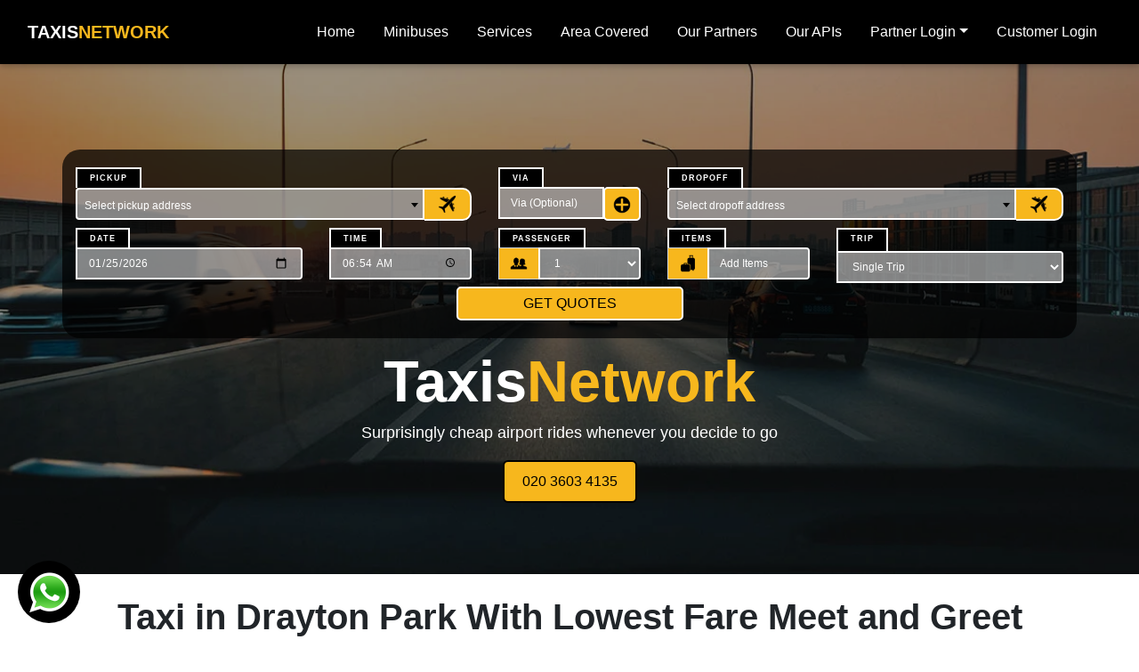

--- FILE ---
content_type: text/html; charset=utf-8
request_url: https://taxisnetwork.com/areas/drayton-park-mini-cabs-airport-transfers-cars
body_size: 11423
content:

<!DOCTYPE html>
<html lang="en">
<head>
    <meta charset="utf-8">
    <title>Drayton Park Taxi Cheap Fare Service Cabs - Minicab - Airport Transfers Private Hire N5</title>
    <meta name="description" content="020 3603 4135 Drayton Park to Airport Taxis N5, Cab offer lowest fare and reliable airport transfer cars service to all London airports get instant quotes Drayton Park Minicabs">
    <meta name="keywords" content="Drayton Park, Taxis, Cab, Taxi, Cabs, Minicab, Cars, Minicabs, Airport Transfer, Heathrow, Gatwick, Luton, Stansted, London City Airport">
    <meta name="viewport" content="width=device-width, initial-scale=1">
    <link rel="shortcut icon" href="/Content/images/favicon-32.png" type="image/x-icon" sizes="32x32">
    <link rel="shortcut icon" href="/Content/images/icon1.jpg" type="image/x-icon" sizes="192x192">
    <link rel="apple-touch-icon" href="/Content/images/icon1.jpg" type="image/x-icon">

<link rel="stylesheet" type="text/css" href="/Content/style.css">
    <link href="/Content/bootstrap.min.css" rel="stylesheet" />
    
    <link href="https://cdnjs.cloudflare.com/ajax/libs/mdbootstrap/4.19.1/css/mdb.min.css" rel="stylesheet">
    
    
    
    

    <link rel="canonical" href="https://taxisnetwork.com/areas/drayton-park-mini-cabs-airport-transfers-cars" />

    <link href="https://cdnjs.cloudflare.com/ajax/libs/select2/4.0.3/css/select2.min.css" rel="stylesheet" />
    
</head>
<body>
    <!-- start nav -->
    <nav id="navbar" class="navbar navbar-expand-lg navbar-dark sticky-top py-lg-0 py-3">
        <div class="container-fluid navbar-div">
            <a class="navbar-brand order-lg-1 order-2 mr-auto py-0 mx-lg-0 mx-auto" href="/">Taxis<span>Network</span></a>

            <div class="call-icon-div call-btn text-center order-3">
                <a class="call-icon-link" href="tel:02036034135" title="Click to Call">
                    <img class="call-icon" src="/Content/images/call-icon.webp" alt="call icon" width="22">
                </a>
                <div class="call-icon-bg-div"></div>
            </div>

            <button class="navbar-toggler order-1 p-0" type="button" data-toggle="collapse" data-target="#navbarNavAltMarkup" aria-controls="navbarNavAltMarkup" aria-expanded="false" aria-label="Toggle navigation">
                <span class="navbar-toggler-icon"></span>
            </button>

            <div class="collapse navbar-collapse order-lg-2 order-4 mt-lg-0 mt-2" id="navbarNavAltMarkup">
                <div class="navbar-nav ml-auto">
                    <div class="nav-link-div">
                        <a class="nav-link nav-bg-transparent px-3 py-lg-4 py-2" href="/">Home</a>
                        <div class="nav-link-bg-div"></div>
                    </div>

                    <div class="nav-link-div">
                        <a class="nav-link nav-bg-transparent px-3 py-lg-4 py-2" href="/minibuses-coaches-hire-london-near-me">Minibuses</a>
                        <div class="nav-link-bg-div"></div>
                    </div>


                    <div class="nav-link-div">
                        <a class="nav-link nav-bg-transparent px-3 py-lg-4 py-2" href="/Services">Services</a>
                        <div class="nav-link-bg-div"></div>
                    </div>

                            <div class="nav-link-div">
                                <a class="nav-link nav-bg-transparent px-3 py-lg-4 py-2" href="/areacovered">Area Covered</a>
                                <div class="nav-link-bg-div"></div>
                            </div>
                            <div class="nav-link-div">
                                <a class="nav-link nav-bg-transparent px-3 py-lg-4 py-2" href="/Partners">Our Partners</a>
                                <div class="nav-link-bg-div"></div>
                            </div>
                            <div class="nav-link-div">
                                <a class="nav-link nav-bg-transparent px-3 py-lg-4 py-2" href="/DeveloperAPI">Our APIs</a>
                                <div class="nav-link-bg-div"></div>
                            </div>
                            <div class="dropdown">
                                <div class="nav-link-div">
                                    <a class="nav-link nav-bg-transparent px-3 py-lg-4 py-2 dropdown-toggle" href="javacript:void(0)" role="button" id="dropdownMenuLink" data-toggle="dropdown" aria-haspopup="true" aria-expanded="false">Partner Login</a>
                                    <div class="nav-link-bg-div"></div>

                                    <div class="dropdown-menu py-0" aria-labelledby="dropdownMenuLink">
                                        <a class="dropdown-item py-2" href="https://partnerportal.taxisnetwork.com/PartnerRegistration" target="_blank">Partner Registration</a>
                                        <a class="dropdown-item py-2" href="https://partnerportal.taxisnetwork.com/" target="_blank" >Partner Login</a>
                                    </div>
                                </div>
                            </div>


                            <div class="nav-link-div">
                                <a class="nav-link nav-bg-transparent px-3 py-lg-4 py-2" href="/SignIn">Customer Login</a>
                                <div class="nav-link-bg-div"></div>
                            </div>

                </div>
            </div>
        </div>
    </nav>
    <!-- end nav -->

    
<section class="header-section mb-4">
    <div class="header-section-opacity">
        <div class="text-center mx-auto mb-3" id="images">
        </div>

        <div class="container form-container">
            <form class="form-inline mb-0">
                <div class="row">
                    <div class="input-group mb-2 col-lg-5 col-md-5 col-sm-12 col-12 mx-auto order-1 order-lg-1 order-md-1">
                        <div class="field-hd">
                            <span>Pickup</span>
                        </div>
                        <select id="pickup" class="form-control ui-autocomplete-input" type="text" placeholder="Pickup postcode or place name" title="Pickup postcode or place name"></select>
                        <div class="dropdown airportList" id="dropdown1">
                            <button class="btn btn-default airportListModal waves-effect waves-light" type="button" id="dropdownMenu1" data-toggle="modal" data-target="#airportListModal1">
                                <img src="/Content/images/aeroplane.png" alt="aeroplane">
                            </button>
                        </div>
                    </div>

                    <div class="input-group mb-2 col-lg-2 col-md-2 col-sm-12 col-12 mx-auto order-3 order-lg-2 order-md-2">
                        <div class="field-hd">
                            <span>Via</span>
                        </div>
                        <input id="via" class="form-control square disabled" type="text" readonly placeholder="Via (Optional)" title="Via Location" aria-label="Multiple Vias" aria-describedby="multiple-vias">
                        <div class="input-group-append">
                            <button id="multiple-vias" type="button" class="btn custom-btn-1" data-toggle="modal" data-target="#exampleModal" title="Add Vias">
                                <img class="form-icons" src="/Content/images/plus-icon.webp" alt="plus-icon" width="20"/>
                            </button>
                        </div>
                    </div>
                    <div class="input-group mb-2 col-lg-5 col-md-5 col-sm-12 col-12 mx-auto order-4 order-lg-3 order-md-3">
                        <div class="field-hd">
                            <span>Dropoff</span>
                        </div>
                        <select id="dropof" class="form-control square ui-autocomplete-input" type="text" placeholder="Destination postcode or place name" title="Destination postcode or place name" autocomplete="off"></select>
                        <div class="dropdown airportList" id="dropdown2">
                            <button class="btn btn-default airportListModal waves-effect waves-light" type="button" id="dropdownMenu2" data-toggle="modal" data-target="#airportListModal2">
                                <img src="/Content/images/aeroplane.png" alt="aeroplane">
                            </button>
                        </div>
                    </div>
                    
                    <div class="input-group mb-2 col-lg-3 col-md-3 col-sm-12 col-12 mx-auto order-6  order-lg-6 order-md-6">
                        <div class="field-hd">
                            <span>Date</span>
                        </div>
                        <input id="book_pick_date" class="form-control square" type="date" title="Journey Date">
                    </div>
                    <div class="input-group mb-2 col-lg-2 col-md-2 col-sm-12 col-12 mx-auto order-7  order-lg-7 order-md-7">
                        <div class="field-hd">
                            <span>Time</span>
                        </div>
                        <input id="book_pick_time" class="form-control square" type="time" title="Journey Time">
                    </div>
                    <div class="input-group mb-2 col-lg-2 col-md-2 col-sm-12 col-12 mx-auto order-8 order-lg-8 order-md-8">
                        <div class="field-hd">
                            <span>Passenger</span>
                        </div>
                        <div class="input-group-prepend">
                            <span class="input-group-text">
                                <img src="/Content/images/people-icon.webp" alt="people-icon" width="20"/>
                            </span>
                        </div>
                        <select id="Passenger" class="form-control square" title="Number of Passengers">
                            <option selected="" value="1">1</option>
                            <script>
                                for (var i = 2; i <= 200; i++) {
                                    document.write("<option value=" + i + ">" + i + "</option>");
                                }
                            </script>
                        </select>
                    </div>
                    <div class="input-group mb-2 col-lg-2 col-md-2 col-sm-12 col-12 mx-auto order-9 order-lg-9 order-md-9">
                        <div class="field-hd">
                            <span>Items</span>
                        </div>
                        <div class="input-group-prepend">
                            <span class="input-group-text">
                                <img src="/Content/images/luggage-icon.webp" alt="luggage-icon" width="20"/>
                            </span>
                        </div>
                        <input id="luggage" class="form-control" type="text" placeholder="Add Items" title="Luggage Items" onclick="hideshowul()" data-toggle="modal" data-target="#luggagemodel" readonly="">
                    </div>

                    <div class="input-group col-lg-3 col-md-2 col-sm-12 col-12 mx-auto order-9 order-lg-9 order-md-9">
                        <div class="field-hd">
                            <span>Trip</span>
                        </div>


                        <select id="journeytype" onchange="iswaitnreturn(this)" class="form-control square" title="Journey Type">
                            <option selected value="Single">Single Trip</option>
                            <option value="waitnreturn">Wait and Return</option>
                        </select>


                        


                    </div>

                    <div class="col-12 mx-auto order-10 order-lg-10 order-md-10">
                        <div id="holdabledata" class="row mx-auto text-center">

                        </div>
                    </div>

                    <div class="col-lg-3 col-md-3 col-sm-12 col-12 mx-auto order-11 order-lg-11 order-md-11">
                        <button id="get-quotes" type="button" class="btn custom-btn-1 col-sm-12 col-12" title="Click to get quotes" onclick="scrollview()">Get Quotes</button>
                    </div>
                </div>

            </form>

            <input id="auto_complt_url" type="hidden" value="/Home/Indextwo" />
            <input id="pick-up-details-hidden" type="hidden" value="/Home/pickupdetails" />
            <input id="drop-off-details-hidden" type="hidden" value="/Home/dropoffdetails" />
            <input id="areas_widget_url" type="hidden" value="/AreasWigid/SearchVehicle" />
            <input id="vehicles_url" type="hidden" value="/Vehicles" />
        </div>

        <div class="container text-center">
            <h1 class="header-heading">Taxis<span style="color: #F7B71D;">Network</span></h1>

            <h2 class="header-small-heading">Surprisingly cheap airport rides whenever you decide to go</h2>

            <a class="btn call-btn-link m-0" href="tel:02036034135">020 3603 4135</a>
        </div>
    </div>
</section>


<div class="loader-div">
    <div class="circle-loader" id="loader"></div>
</div>

<div class="modal fade airportlistModalCustom" id="airportListModal1" tabindex="-1" role="dialog" aria-labelledby="airportListModal"
     aria-hidden="true" style="padding:0px">
    <div class="modal-dialog modal-dialog-centered modal-dialog-scrollable">
        <div class="modal-content">
            <div class="modal-header">
                <h2 class="modal-title">Airports</h2>
                <button type="button" class="close close-luggage" data-dismiss="modal">
                    <img src="/Content/images/close.png" alt="closeIcon">
                </button>
            </div>

            <div class="modal-body">
                <div class="airportNames">
                    <button class="btn airportBtn" data-value="LONDON HEATHROW AIRPORT TERMINAL 1 | TW6 1AP" data-dismiss="modal">HEATHROW TERMINAL 1</button>
                    <button class="btn airportBtn" data-value="LONDON HEATHROW AIRPORT TERMINAL 2 | TW6 1EW" data-dismiss="modal">HEATHROW TERMINAL 2</button>
                    <button class="btn airportBtn" data-value="LONDON HEATHROW AIRPORT TERMINAL 3 | TW6 1QG" data-dismiss="modal">HEATHROW TERMINAL 3</button>
                    <button class="btn airportBtn" data-value="LONDON HEATHROW AIRPORT TERMINAL 4 | TW6 3XA" data-dismiss="modal">HEATHROW TERMINAL 4</button>
                    <button class="btn airportBtn" data-value="LONDON HEATHROW AIRPORT TERMINAL 5 | TW6 2GA" data-dismiss="modal">HEATHROW TERMINAL 5</button>
                    <button class="btn airportBtn" data-value="LONDON GATWICK AIRPORT NORTH TERMINAL | RH6 0PJ" data-dismiss="modal">GATWICK NORTH TERMINAL</button>
                    <button class="btn airportBtn" data-value="LONDON GATWICK AIRPORT SOUTH TERMINAL  | RH6 0NP" data-dismiss="modal">GATWICK SOUTH TERMINAL</button>
                    <button class="btn airportBtn" data-value="LONDON CITY AIRPORT | E16 2PX" data-dismiss="modal">LONDON CITY</button>
                    <button class="btn airportBtn" data-value="LONDON STANSTED AIRPORT | CM24 1RW" data-dismiss="modal">STANSTED</button>
                    <button class="btn airportBtn" data-value="LONDON LUTON AIRPORT | LU2 9QT" data-dismiss="modal">LUTON</button>
                </div>
            </div>

            <div class="modal-footer py-1">
                <button type="button" class="btn custom-btn-2 close-luggage" data-dismiss="modal">Close</button>
            </div>
        </div>
    </div>
    <!-- /.modal-dialog -->
</div>
<div class="modal fade airportlistModalCustom" id="airportListModal2" tabindex="-1" role="dialog" aria-labelledby="airportListModal"
     aria-hidden="true" style="padding:0px">
    <div class="modal-dialog modal-dialog-centered modal-dialog-scrollable">
        <div class="modal-content">
            <div class="modal-header">
                <h2 class="modal-title">Airports</h2>
                <button type="button" class="close close-luggage" data-dismiss="modal">
                    <img src="/Content/images/close.png" alt="closeIcon">
                </button>
            </div>

            <div class="modal-body">
                <div class="airportNames">
                    <button class="btn airportBtn" data-value="LONDON HEATHROW AIRPORT TERMINAL 1 | TW6 1AP" data-dismiss="modal">HEATHROW TERMINAL 1</button>
                    <button class="btn airportBtn" data-value="LONDON HEATHROW AIRPORT TERMINAL 2 | TW6 1EW" data-dismiss="modal">HEATHROW TERMINAL 2</button>
                    <button class="btn airportBtn" data-value="LONDON HEATHROW AIRPORT TERMINAL 3 | TW6 1QG" data-dismiss="modal">HEATHROW TERMINAL 3</button>
                    <button class="btn airportBtn" data-value="LONDON HEATHROW AIRPORT TERMINAL 4 | TW6 3XA" data-dismiss="modal">HEATHROW TERMINAL 4</button>
                    <button class="btn airportBtn" data-value="LONDON HEATHROW AIRPORT TERMINAL 5 | TW6 2GA" data-dismiss="modal">HEATHROW TERMINAL 5</button>
                    <button class="btn airportBtn" data-value="LONDON GATWICK AIRPORT NORTH TERMINAL | RH6 0PJ" data-dismiss="modal">GATWICK NORTH TERMINAL</button>
                    <button class="btn airportBtn" data-value="LONDON GATWICK AIRPORT SOUTH TERMINAL  | RH6 0NP" data-dismiss="modal">GATWICK SOUTH TERMINAL</button>
                    <button class="btn airportBtn" data-value="LONDON CITY AIRPORT | E16 2PX" data-dismiss="modal">LONDON CITY</button>
                    <button class="btn airportBtn" data-value="LONDON STANSTED AIRPORT | CM24 1RW" data-dismiss="modal">STANSTED</button>
                    <button class="btn airportBtn" data-value="LONDON LUTON AIRPORT | LU2 9QT" data-dismiss="modal">LUTON</button>
                </div>
            </div>

            <div class="modal-footer py-1">
                <button type="button" class="btn custom-btn-2 close-luggage" data-dismiss="modal">Close</button>
            </div>
        </div>
    </div>
    <!-- /.modal-dialog -->
</div>

<!-- Modal -->
<div class="modal fade" id="exampleModal" tabindex="-1" aria-hidden="true">
    <div class="modal-dialog" role="document">
        <div class="modal-content">
            <div class="modal-header">
                
                <button type="button" class="close" data-dismiss="modal" aria-label="Close">
                    <span aria-hidden="true">&times;</span>
                </button>
            </div>
            <div class="modal-body ui-front" style="text-align: center;">
                <table id="via-list" style="margin-left: auto; margin-right: auto; width: 100%; margin-bottom: 10px;"></table>
                <button id="add-via" type="button" class="btn custom-btn-2" style="font-weight: bold;">Add another via</button>
            </div>
            <div class="modal-footer">
                <button id="updateVia" type="button" class="btn custom-btn-2" data-dismiss="modal" aria-label="close" style="font-weight: bold;">Save</button>
            </div>
        </div>
    </div>
</div>


<div class="modal fade" id="timeModal" tabindex="-1" aria-hidden="true">
    <div class="modal-dialog" role="document">
        <div class="modal-content">
            <div class="modal-header">

            </div>
            <div class="modal-body ui-front" style="text-align: center;">
                <div class="input-group mb-3" style="width:450px">
                    <label style=" margin-right: 10px;">Waiting Time: </label>
                    <input class="" type="number" min="1" max="60" value="1" style=" height: 25px;" id="minwaittime">
                    <label style="margin-left:3px; margin-right: 10px;"> minutes</label>

                    <div class="input-group-append">
                        <input type="button" style=" height: 10px;line-height: 0px; margin-top: 0px;" value="Save" class="btn btn-primary" onclick="savewaitnreturn()" />
                    </div>
                </div>
            </div>

        </div>
    </div>
</div>

<!-- Modal End -->
<!-- ================================ Tree view Modal====================== -->
<!-- ================================ Tree view Modal====================== -->
<div class="modal fade" id="luggagemodel" tabindex="-1" data-backdrop="static" data-keyboard="false" role="dialog" aria-hidden="true">
    <div class="modal-dialog modal-dialog-scrollable modal-dialog-centered">
        <div class="modal-content">
            <div class="modal-body luggage-modal-body">
                <div class="">
                    <span class="modal-heading">Select Luggage</span>
                    <div class="" id="div-getwidget">
                        

                    </div>
                </div>
            </div>

            <div class="modal-footer">
                <button type="button" class="btn custom-btn-2 w-100 waves-effect waves-light" data-dismiss="modal" onclick="$('.nested').slideUp();$('.closed').removeClass('open');$('.nested').removeClass('active');$('.fa-angle-right').removeClass('down')">Close</button>
            </div>
        </div>
    </div>
</div>

<a class="wapp-btn" href="https://wa.me/447535783273" title="Message us on whatsapp" target="_blank">
    <img class="wapp-icon" src="/Content/images/wapp-logo.png" alt="wapp-icon" />
</a>

<script src="https://ajax.googleapis.com/ajax/libs/jquery/3.5.1/jquery.min.js"></script>
<script>
    $(document).ready(function () {
        $.ajax({

            type: 'POST',
            dataType: 'JSON',
            url: '/Home/GetWidget',
            data: {},
            success: function (data) {
                if (data.isSuccess) {

                    $("#div-getwidget ").empty();
                    $("#div-getwidget").append(data.ModelString);

                    $('.treeview-animated').mdbTreeview();
                    $('#hideshowul').click(function () {
                        //$("#toggleluggage").hide();
                        //------------------------------
                        //
                    });
                }

            }
        });
    });
</script>



    <section class="ftco-section services-section ftco-no-pt ftco-no-pb">
        <div class="container">

            <div class="row justify-content-center">

                <div class="col-md-12 heading-section text-center ftco-animate mb-5 fadeInUp ftco-animated" style="text-align: justify !important;">
                    <h1 class="arh1" style="text-align: center;margin-bottom: 35px; font-weight:bold">
                        Taxi in Drayton Park With Lowest Fare Meet and Greet Service
                    </h1>
                    <p style="text-align: center;padding: 0 0 15px 0;">
                        <a href="tel:02036034135" class="btn custom-btn-2">020 3603 4135</a>

                    </p>
                    <p>
                        <img src="/Content/images/draytonparkcabs.webp" alt="Drayton Park" style="float: right;margin: 8px 0 20px 20px;">
                    </p>
                    <p>Whether you want a Taxi in Drayton Park, Cab in Drayton Park or Minicab in Drayton Park N5, we can offer you every type of cab you will be looking for. Also, the best part of our services is that you can book any cab of your choice on just one click. You do not need to search for cheap fare taxis near you, because with our online Executive Taxi Hire booking service, you can book a taxi any time at Hourly, Weekly and Monthly rate or on a Half Day or Full Day basis at your convenience.</p>
                    <p>The thing that makes difficult to beat in the market is our adherence to high quality standards in terms of customer satisfaction, punctuality  of our services and our luxurious cabs. Also, we provide taxi fare calculator to compare our taxi fares with others. We have proven experience of 20 years of knowing that how to make your journeys, particularly airport transfers on-time and comfortable.</p>
                    <p>Our widespread team can be found all across Drayton Park and its nearby areas, making your Drayton Park Airport Transfers easy. Our Drayton Park Cars/Drayton Park Minicabs are one of the finest you can get in the city for the cheapest fare. Our extensive services make us a trustworthy and responsible Corporate Hire Drayton Park Taxi/Drayton Park Taxis provider in the city.</p>
                    <p><strong>We are ready to assist your airport transfer from anywhere to anywhere.</strong></p>
                    <ul class="arul">
                        <li><strong>Drayton Park to Heathrow Taxi:</strong> We make your Drayton Park to Heathrow airport transfer safe and comfortable that complies with our standards of being on-time and hassle-free Airport Transfer in Drayton Park on one click.</li>
                        <li><strong>Drayton Park to London city airport taxis:</strong> We offer you the hassle-free airport transfer from Drayton Park to London city airport because we have the reliable Taxis in Drayton Park and Cabs in Drayton Park for you.</li>
                        <li><strong>Drayton Park to Stansted Cabs:</strong> Despite the Long distance, our cabs will keep you comfortable and you will not be disheartened with our drivers’ friendly attitude throughout your journey. </li>
                        <li><strong>Drayton Park to Luton Minicabs:</strong> We can assure you a cab regardless of your budget - cheapest fare airport transfer service. </li>
                        <li>
                            <strong>Drayton Park to Gatwick taxi:</strong> The most frequent used airport that allows Drayton Park Minicab to ensure the cab services that meets the best possible standards of Customer Services via Gatwick Airport Transfers.
                        </li>
                    </ul>
                    <p><strong>We offer Cabs, Taxis, or Executive Hires that are willing to entertain the small and large groups all over London/UK. We arrange your hassle-free Station Transfers in Drayton Park. </strong></p>
                    <ul class="arul">
                        <li><strong>Drayton Park to Paddington taxi:</strong> We have the low cost cabs that make your long journeys easy and comfortable. Also, we have the best taxi quote for all passengers. </li>
                        <li><strong>Drayton Park to Charing Cross taxis:</strong> Sick of dragging heavy luggage? Book our meet and greet service to pick you from anywhere. </li>
                        <li><strong>Drayton Park to Waterloo cab:</strong> You name the place and time; we send the cab/minicab to pick you. </li>
                        <li><strong>Drayton Park to Euston cabs:</strong> Your Drayton Park to Euston transfer can be made easy by our first-class cabs and you can easily compare our rates to any other taxi fare. </li>
                        <li><strong>Drayton Park to Victoria taxi:</strong> Keep yourself stress-free and your luggage safe by booking a trustworthy taxi service. </li>
                        <li><strong>Drayton Park to Kings Cross taxis:</strong> A wizardry taxi/cab company at your disposal for your area to Kings Cross transfer. </li>
                        <li>
                            <strong>Drayton Park to London Bridge cab:</strong> You just need to name the cab, give us the time and allow us all the pleasure to pick you from anywhere in London UK.
                        </li>
                    </ul>
                    <h2 style="padding: 15px 0;">Lowest fare Airport Cabs in Drayton Park</h2>
                    <p>We assure our minicab services to be the cheapest fare service all over London. Similarly, we are also offering rent a car service with drivers in London at your doorstep. </p>
                    <p>Having an affordable Taxi Business Account service at your disposal is such a relief because it secures you from the dreary work of finding a reliable taxi company, saves you a few hours before the journey and if you fail to do so you might end up missing your flight.</p>
                    <p>Likewise, the first thing we want after landing at the airport is finding a reliable and cost-effective Private Car Hire with Taxi Driver waiting to drop us to our location.</p>
                    <p>However, there is no need to worry because now you know a reliable taxi company that can be called anytime to pick you from Drayton Park or airport cars in Drayton Park - a low fare company at your doorstep on just one call or click away.</p>
                    <h2 style="padding: 15px 0;">Lowest Rental Events Coverage in London UK</h2><p>No doubt, Our Taxi Company can also accommodate you at our best for your event. When we say that our Minicab services fits you the best in any situation, we are committing of meeting your expectations. For your satisfaction, you can compare our fares by searching for Limo Companies near me and find out by yourself why we claim to be one of the reliable, affordable, and cheapest airport transfer services or event transfer services in the city.</p><h2 style="padding: 15px 0;">Pick and Drop with meet and greet</h2>
                    <p>Our pick and drop with meet and greet service is 24/7 at your preferred location to pick you from any of the airports, train stations, or any place you want. If you want to save yourself from last-moment arrangements, you can always pre-book a cab in advance with the best possible quotes. For every journey with Minicabs, you will receive a text, confirming your journey details along with the fares at the time of booking so that you are aware of how much you will be charged for your Drayton Park airport transfer.</p>
                    <p>Our VIP Limousine Drivers are professionally dressed and considers a pleasure to serve you well with all the gentlemen ethics. They tend to make sure that you get the lifetime experience while travelling with us. Our executive hire service standards are dragged on to the day to day cab services in Drayton Park which intensifies the overall standards of our customer services. Any Drayton Park cab of your choice, whether you want a single minicab in Drayton Park, you get everything on a single click.</p>
                    <p>While picking you up from your chosen place, we ensure that they reach on time so you don’t have to wait there along with your luggage.</p><p>For best experience, you can always contact our Chauffeur Taxi Service division. They’ll guide you in the best possible way about the most suited variants of cab that would fit your needs and provide cabs, taxis, or private hires that are spacious enough to accommodate your luggage, hand luggage, any other stuff along with the passengers that are supposed to travel in it.</p>
                    <h2 style="padding: 15px 0;">Corporate Accounts Service at Best Quote </h2>
                    <p>Unlike, any ordinary or random taxi company; we facilitates our business customers for corporate accounts at the best possible quotes. Whether it's your business ride for a dinner, for an essential meeting in Drayton Park or to place your foreign delegates at your business location, etc. we are crucially aware of the importance of these corporate meet ups. Also, our rent a car with driver service in London is one of the best suited package in terms of price and quality of professional service.</p>
                    <p>Events Transport is also our one of the versatile service in London. Our Event Taxi Service in London ensures that the people of varying needs and preferences can travel with us. For corporate accounts, we offer massive discounts on events transport services or Taxis for Wedding in luxurious style cars at a reasonable price to make sure that you don’t have to switch to another taxi company for your corporate day hire. </p>
                </div>
            </div>
        </div>
    </section>
    <section class="footer-section">
        <div class="container">
            <div class="row">
                <div class="col-lg-3 col-md-6 col-12 mb-lg-0 mb-3">
                    <h2 class="footer-headings">About TaxisNetwork</h2>

                    <p class="footer-para">
                        TaxisNetwork is a reliable cab facilitator partnered with numerous reliable cab services.
                    </p>

                    <ul class="list-inline mb-0 mt-4">
                        <li class="list-inline-item">
                            <a rel="nofollow" class="social-icons-link" href="https://www.facebook.com/Taxis-Network-103854992264177" target="_blank" title="Facebook">
                                <img src="/Content/images/facebook.webp" alt="facebook" />
                            </a>
                        </li>
                        <li class="list-inline-item">
                            <a class="social-icons-link" rel="nofollow" href="https://twitter.com/taxisnetwork55" target="_blank" title="Twitter">
                                <img src="/Content/images/twitter.webp" alt="twitter" />
                            </a>
                        </li>
                        <li class="list-inline-item">
                            <a class="social-icons-link" rel="nofollow" href="https://www.pinterest.co.uk/taxisnetwork55/" target="_blank" title="Pinterest">
                                <img src="/Content/images/pinterest.webp" alt="pinterest" />
                            </a>
                        </li>
                        <li class="list-inline-item">
                            <a class="social-icons-link" rel="nofollow" href="https://www.linkedin.com/company/taxis-network-london" target="_blank" title="Linkedin">
                                <img src="/Content/images/linkedin.webp" alt="Linkedin" />
                            </a>
                        </li>
                        <li class="list-inline-item">
                            <a class="social-icons-link" rel="nofollow" href="https://www.instagram.com/taxisnetwork555/" target="_blank" title="Instagram">
                                <img src="/Content/images/instagram.webp" alt="instagram" />
                            </a>
                        </li>
                    </ul>
                </div>

                <div class="col-lg-3 col-md-6 col-12 mb-lg-0 mb-3">
                    <h2 class="footer-headings">Information</h2>

                    <ul class="list-unstyled mb-0 footer-list">
                        <li>
                            <a class="footer-links" href="/">Home</a>
                        </li>
                        <li>
                            <a class="footer-links" href="/Services">Services</a>
                        </li>
                        <li>
                            <a class="footer-links" href="/areacovered">Area Covered</a>
                        </li>
                        <li>
                            <a class="footer-links" href="/Partners">Partners</a>
                        </li>
                    </ul>
                </div>

                <div class="col-lg-3 col-md-6 col-12 mb-md-0 mb-3">
                    <h2 class="footer-headings">Customer Support</h2>

                    <ul class="list-unstyled mb-0 footer-list">
                                <li>
                                    <a class="footer-links" href="/SignIn">Customer SignIn</a>
                                </li>
                                <li>
                                    <a class="footer-links" href="https://partnerportal.taxisnetwork.com/PartnerRegistration" target="_blank">Partner Regsitration</a>
                                </li>
                                <li>
                                   <a class="footer-links" href="https://partnerportal.taxisnetwork.com/" target="_blank">Partner Login</a>
                                </li>

                    </ul>
                </div>

                <div class="col-lg-3 col-md-6 col-12">
                    <h2 class="footer-headings">Have a Question?</h2>

                    <ul class="list-unstyled mb-0 footer-list">
                        <li>
                            <div class="footer-icons-div">
                                <img class="mr-3" src="/Content/images/location-icon.webp" alt="location" width="22" />
                            </div>
                            <div class="footer-text-div">
                                <span class="footer-text">108C, Upper Tooting Road London SW17 7EN</span>
                            </div>
                        </li>
                        <li>
                            <div class="footer-icons-div">
                                <img class="mr-3" id="footer-call-icon" src="/Content/images/call-icon-2.webp" alt="call" width="22" />
                            </div>
                            <div class="footer-text-div">
                                <a class="footer-links" href="tel:02036034135">020 3603 4135</a>
                            </div>
                        </li>
                        <li>
                            <div class="footer-icons-div">
                                <img class="mr-3" src="/Content/images/mail-icon.webp" alt="mail" width="22" />
                            </div>
                            <div class="footer-text-div">
                                <a class="footer-links" href="&#109;&#97;&#105;&#108;&#116;&#111;&#58;&#105;&#110;&#102;&#111;&#64;&#116;&#97;&#120;&#105;&#115;&#110;&#101;&#116;&#119;&#111;&#114;&#107;&#46;&#99;&#111;&#109;">
                                    &#105;&#110;&#102;&#111;&#64;&#116;&#97;&#120;&#105;&#115;&#110;&#101;&#116;&#119;&#111;&#114;&#107;&#46;&#99;&#111;&#109;
                                </a>
                            </div>
                        </li>
                    </ul>
                </div>
            </div>

            <div class="text-center mt-5">
                <p class="footer-para" style="margin-bottom: 0;">
                    Copyright &copy;
                    <script>
                        document.write(new Date().getFullYear());
                    </script> All rights reserved | <a class="footer-links" href="/privacy-policy">Privacy Policy</a>
                </p>
            </div>
        </div>
    </section>

    <a href="#" id="scroll-up" title="Scroll to top">
        <img class="mini-car" src="/Content/images/mini-car.webp" alt="mini-car" width="15">
        <span class="scroll-span">GO TOP</span>
    </a>




    <script src="https://ajax.googleapis.com/ajax/libs/jquery/3.5.1/jquery.min.js"></script>
    <script type="text/javascript" src="https://cdnjs.cloudflare.com/ajax/libs/mdbootstrap/4.19.1/js/mdb.min.js"></script>
    <script src="/Content/jquery-ui.min.js"></script>
    <script src="/Content/code.js"></script>
    <script src="https://cdn.jsdelivr.net/npm/bootstrap@4.5.3/dist/js/bootstrap.bundle.min.js" integrity="sha384-ho+j7jyWK8fNQe+A12Hb8AhRq26LrZ/JpcUGGOn+Y7RsweNrtN/tE3MoK7ZeZDyx" crossorigin="anonymous"></script>

    <script src="https://cdnjs.cloudflare.com/ajax/libs/select2/4.0.3/js/select2.min.js"></script>
    <script>
        $('#pickup').select2({
            placeholder: 'Select pickup address',
            ajax: {
                url: '/Home/Indextwo',

                data: function (data) {
                    return {
                        Prefix: data.term  // search term
                    };
                },
                processResults: function (response) {


                    return {
                        results: $.map(response.list, function (obj) {
                            return { id: obj.address, text: obj.address };
                        })
                        };

                }
            },
             minimumInputLength: 3,
        });
        $('#dropof').select2({
            placeholder: 'Select dropoff address',
            ajax: {
                url: '/Home/Indextwo',

                data: function (data) {
                    return {
                        Prefix: data.term  // search term
                    };
                },
                processResults: function (response) {


                    return {
                        results: $.map(response.list, function (obj) {
                            return { id: obj.address, text: obj.address };
                        })
                        };

                }
            },
             minimumInputLength: 3,
        });
    </script>

</body>
</html>

--- FILE ---
content_type: text/css
request_url: https://taxisnetwork.com/Content/style.css
body_size: 6293
content:
html {
    scroll-behavior: smooth;
}

body {
    background-color: #ffffff;
}

    /*Booking Code Start*/
    body .ui-autocomplete {
        z-index: 99999;
        position: absolute;
        border: 1px solid #000;
        top: 100%;
        width: 100px;
        height: auto;
        margin: 30px;
        padding: 0;
        list-style-type: none;
    }

        body .ui-autocomplete .ui-menu-item {
            background-color: #fff;
            border-bottom: 1px solid #000;
            list-style-type: none;
            width: 100%;
        }

            body .ui-autocomplete .ui-menu-item .ui-menu-item-wrapper {
                background-color: #fff;
                padding: 5px;
            }

.ui-menu-item .ui-menu-item-wrapper.ui-state-active {
    background: #6693bc !important;
    font-weight: 700 !important;
    color: #fff !important;
    padding: 10px;
}

.ui-autocomplete {
    max-height: 400px;
    overflow-y: scroll;
    overflow-x: hidden;
}

.ui-helper-hidden {
    display: none;
}

.ui-helper-hidden-accessible {
    border: 0;
    clip: rect(0 0 0 0);
    height: 1px;
    margin: -1px;
    overflow: hidden;
    padding: 0;
    position: absolute;
    width: 1px;
}
/*Booking Code End*/

#navbar {
    background-color: #000000;
    transition: all .3s ease-in-out;
}

.navbar-brand{
    font-size: 20px !important;
    font-weight: 800 !important;
    color: #ffffff !important;
    text-transform: uppercase;
}

.navbar-brand > span{
    color: #F7B71D !important;
}

.nav-link-div {
    position: relative;
}

.nav-link {
    color: #ffffff !important;
    font-size: 16px !important;
    font-weight: 500;
    display: block !important;
    /*padding-top: 26px !important;
    padding-bottom: 26px !important;*/
    transition: all .3s ease-in-out !important;
}

.nav-link-yellow {
    color: #F7B71D !important;
}

.nav-link-bg-div {
    position: absolute;
    top: 0;
    left: 0;
    background: rgba(255, 255, 255, .2);
    width: 100%;
    height: 100%;
    z-index: -1;
    border-top: 4px solid #fff;
    border-bottom: 4px solid #fff;
    transform: scaleY(.7);
    opacity: 0;
    transition: all .3s ease-in-out;
}

.call-icon-div {
    position: relative;
}

.call-btn {
    display: none !important;
}

@media screen and (max-width: 991px) {
    .call-btn {
        display: block !important;
    }
}

.call-icon-link {
    text-decoration: none !important;
    display: inline-block;
    padding: 9px;
    transition: all .3s ease-in-out;
}

.call-icon-bg-div {
    position: absolute;
    top: 0;
    left: 0;
    width: 100%;
    height: 100%;
    background: rgba(255, 255, 255, .5);
    z-index: -1;
    border: 3px solid #fff;
    transform: scale(.75);
    opacity: 0;
    transition: all .3s ease-in-out;
}

.call-icon {
    filter: brightness(0) invert(1);
    transition: all .3s ease-in-out;
}


.dropdown-menu {
    border: 2px solid #000000 !important;
    overflow: hidden;
}

.dropdown-item {
    font-size: 16px !important;
    font-weight: 500 !important;
    color: #000000 !important;
    transition: all .3s ease-in-out !important;
}

.dropdown-item:hover {
    background-color: #000000 !important;
    color: #F7B71D !important;
}

.navbar-toggler {
    border: none !important;
    outline: none !important;
}

.header-section {
    background: url('images/header-section-bg.webp');
    background-repeat: no-repeat;
    background-size: cover;
    background-position: center;
    background-attachment: fixed;
}

.header-section-opacity {
    background-color: rgba(0, 0, 0, .4);
    padding: 80px 0;
}

@media only screen and (max-width: 991px){
    .header-section-opacity{
        padding: 50px 0;
    }
}

.header-heading {
    font-size: 65px;
    font-weight: 700;
    color: #ffffff;
    position: relative;
    transition: all .3s ease-in-out;
}

.header-small-heading {
    font-size: 18px;
    font-weight: 500;
    color: #ffffff;
    margin-bottom: 20px;
}

@media only screen and (max-width: 1199px) {
    .header-heading {
        font-size: 52px;
    }
}

@media only screen and (max-width: 375px) {
    .header-heading {
        font-size: 40px;
    }
}

@media only screen and (max-width: 280px) {
    .header-heading {
        font-size: 38px;
    }

    .store-icons img {
        width: 100px;
    }
}

.call-btn-link{
    box-shadow: none !important;
    border: 2px solid #000000 !important;
    border-radius: 6px !important;
    background-color: #F7B71D !important;
    color: #000000 !important;
    font-size: 16px !important;
    font-weight: 500 !important;
    padding: 10px 20px !important;
    transition: all .3s ease-in-out !important;
}

.call-btn-link:hover{
    background-color: transparent !important;
    color: #ffffff !important;
    border-color: #ffffff !important;
}

.store-icons {
    text-decoration: none !important;
    display: inline-block;
}

.loader-div{
    position: fixed;
    width: 100%;
    height: 100%;
    top: 0;
    left: 0;
    z-index: 99999;
    background-color: rgba(0, 0, 0, .8);
    display: none;
}

.circle-loader {
    width: 70px;
    height: 70px;
    border-radius: 100%;
    position: relative;
    margin: 0 auto;
    z-index: 99999;
}

    .circle-loader:before,
    .circle-loader:after {
        content: "";
        position: absolute;
        top: 0;
        left: 0;
        width: 100%;
        height: 100%;
        border-radius: 100%;
        border: 10px solid transparent;
        border-top-color: #fda006
    }

    .circle-loader:before {
        z-index: 9999;
        animation: spin 1s infinite
    }

    .circle-loader:after {
        border: 10px solid #a3a4a5
    }

@keyframes spin {
    0% {
        -webkit-transform: rotate(0deg);
        -ms-transform: rotate(0deg);
        -o-transform: rotate(0deg);
        transform: rotate(0deg)
    }

    100% {
        -webkit-transform: rotate(360deg);
        -ms-transform: rotate(360deg);
        -o-transform: rotate(360deg);
        transform: rotate(360deg)
    }
}

#loader {
    position: absolute;
    top: 50%;
    left: 50%;
    transform: translate(-50%, -50%);
    width: 100px;
    height: 100px;
}

table td{
    font-size: 16px !important;
    font-weight: 500 !important;
    color: #000000 ;
}

.form-container{
    background-color: rgba(0, 0, 0, .7);
    padding: 20px;
    border-radius: 20px;
    margin-bottom: 10px;
}

.form-control{
    box-shadow: none !important;
    border: 2px solid #ffffff !important;
    background-color: rgba(255, 255, 255, .5) !important;
    color: #fff !important;
    font-size: 12px !important;
    font-weight: 500 !important;
    height: 36px !important;
    transition: all .3s ease-in-out !important;
}

.form-control:focus{
    background-color: #ffffff;
    color: #000000 !important;
    border-color: #fff;
}
.viadata{
    color: #000 !important;
}

.form-control::placeholder {
    color: #fff !important;
}

.custom-btn-1{
    box-shadow: none !important;
    border: 2px solid #ffffff !important;
    border-radius: 5px !important;
    background-color: #F7B71D !important;
    color: #000000 !important;
    font-size: 16px !important;
    font-weight: 500 !important;
    padding: 5px 9px !important;
    margin: 0 !important;
    transition: all .3s ease-in-out !important;
}

.custom-btn-1:hover{
    background-color: #ffffff !important;
    border-color: #000000 !important;
}

.input-group-text{
    background-color: #F7B71D !important;
}

.custom-via-input {
    box-shadow: none !important;
    border: none !important;
    border-bottom: 2px solid #F7B71D !important;
}

.custom-via-input::placeholder{
    color: #fff !important;
}

.luggage-modal-body{
    font-weight: 500;
}

.treeview-animated-list{
    list-style-image: url('images/folder-icon.webp') !important;
    padding-left: 32px !important;
}

.luggageHover{
    padding-left: 10px !important;
    border-top-left-radius: 5px;
    border-bottom-left-radius: 5px;
    transition: all .3s ease-in-out;
}

.luggageHover:hover{
    background-color: #000000;
    color: #ffffff;
    cursor: pointer;
}

.custom-btn-2 {
    border: 2px solid #000000 !important;
    border-radius: 5px !important;
    background-color: #000000 !important;
    color: #F7B71D !important;
    font-size: 16px !important;
    font-weight: 500 !important;
    padding: 10px 20px !important;
    margin: 0 !important;
    transition: all .3s ease-in-out !important;
}

    .custom-btn-2:hover {
        background-color: #F7B71D !important;
        border-color: #000000 !important;
        color: #000000 !important;
    }

.modal-open{
    overflow: hidden !important;
}

.modal-heading{
    font-size: 20px;
    font-weight: 700;
    color: #000000;
    vertical-align: middle;
}

.service-section{
    background-color: #ffffff;
    padding: 90px 0;
}

.main-black-headings{
    font-size: 33px;
    font-weight: 700;
    color: #000000;
}

.service-main-div {
    padding: 30px 12px;
    background-color: #ffffff;
    box-shadow: 0 0 11px -6px #000000;
    transition: all .3s ease-in-out;
}

    .service-main-div:hover {
        transform: translateY(-10px);
        box-shadow: 0 7px 15px -6px #000000;
    }

.service-headings {
    font-size: 22px;
    font-weight: 700;
    color: #000000;
    margin-top: 20px;
}

.service-paras {
    font-size: 16px;
    font-weight: 500;
    color: #696969;
    margin-bottom: 0;
}

.field-hd {
    flex: 1 1 100%;
    display: flex;
}
    .field-hd span {
        background: #000 !important;
        border-radius: 0px;
        margin-left: 0px;
        padding: 4px 14px 3px;
        font-size: 9px;
        font-weight: 600;
        border-bottom-left-radius: 0;
        border-bottom-right-radius: 0;
        text-transform: uppercase;
        color: #fff;
        letter-spacing: 1px;
        border-color: #fff;
        border: 2px solid #FFF;
        border-bottom: 0 !important;
    }

@media only screen and (min-width: 1170px) {
    .about-content-div {
        position: absolute !important;
        top: 50% !important;
        left: 50% !important;
        transform: translate(-50%, -50%) !important;
        width: 75% !important;
        padding: 0 !important;
    }
}

.about-content-main-div{
    background-color: #F3F3F3;
}

.about-content-div {
    position: static;
    transform: none;
    width: auto;
    padding: 50px 0;
}

.about-para {
    font-size: 16px;
    font-weight: 500;
    color: #696969;
    text-align: justify;
}

.station-section {
    background-color: #000000;
    padding: 90px 0;
}

.main-white-headings {
    font-size: 33px;
    font-weight: 700;
    color: #ffffff;
}

.station-links{
    display: block;
    text-decoration: none !important;
}

.station-img-div {
    border: 2px solid #F7B71D;
    border-radius: 10px;
    transition: all .3s ease-in-out;
    position: relative;
    overflow: hidden;
}

.station-imgs {
    position: relative;
    z-index: 1;
    transition: all .3s ease-in-out;
}

.station-imgs-inner-div {
    position: absolute;
    top: 50%;
    left: 50%;
    transform: translate(-50%, -50%) scale(0);
    width: 100%;
    z-index: 0;
    opacity: 0;
    transition: all .4s ease-in-out;
}

.airport-section {
    background-color: #ffffff;
    padding: 90px 0;
}

.airport-links{
    display: block;
    text-decoration: none !important;
}

.main-airport-div {
    border: 2px solid #000000;
    border-radius: 7px;
    position: relative;
    overflow: hidden;
}

.airport-imgs {
    transform: scale(1);
    opacity: 1;
    transition: all .4s ease-in-out;
}

.inner-airport-div {
    position: absolute;
    top: 0;
    left: 0;
    width: 100%;
    height: 100%;
    transform: scaleY(2);
    opacity: 0;
    transition: all .4s ease-in-out;
}

.fleet-section{
    background: url('images/service-section-bg.webp');
    background-repeat: no-repeat;
    background-size: cover;
    background-position: center;
    background-attachment: fixed;
}

.fleet-section-opacity{
    background-color: rgba(247, 183, 29, .8);
    padding: 90px 0;
}

.fleet-below-heading-span{
    font-size: 20px;
    font-weight: 500;
    color: #4e4e4e;
    display: block;
}

.main-fleet-div {
    border: 2px solid #ffffff;
    border-radius: 10px;
    padding: 0 !important;
    box-shadow: none !important;
    transform: none !important;
    overflow: hidden;
}

.fleet-imgs-div {
    background-color: rgba(0, 0, 0, .5);
    padding: 20px;
    position: relative;
}

.fleet-heading-div {
    position: absolute;
    bottom: 0;
    left: 0;
    right: 0;
    width: 100%;
    height: 0;
    background-color: rgba(255, 255, 255, .7);
    overflow: hidden;
    transition: all .3s ease-in-out;
}

.fleet-headings {
    position: absolute;
    top: 50%;
    left: 50%;
    width: 100%;
    transform: translate(-50%, -50%);
    font-size: 35px;
    font-weight: 700;
    color: #000000;
    margin: 0 !important;
}

.fleet-info-div {
    padding: 20px;
}

.fleet-list-items {
    background-color: transparent !important;
    border-color: #ffffff !important;
}

.fleet-spans {
    font-weight: 700;
    color: #000000;
    vertical-align: middle;
}

.footer-section{
    background: #000000;
    padding: 50px 0;
    font-weight: 400;
}

.footer-headings{
    font-size: 20px;
    font-weight: 500;
    color: #F7B71D;
    margin-bottom: 30px;
}

.footer-para{
    font-size: 16px;
    color: #ffffff;
}

.social-icons-link{
    display: inline-block;
    padding: 5px;
    border-radius: 100%;
    background-color: #F7B71D;
    text-decoration: none !important;
    margin: 5px 0;
    transition: all.3s ease-in-out;
}

    .social-icons-link:hover {
        background-color: rgba(247, 183, 29, 0.6);
    }

.footer-list > li:not(:last-child){
    margin-bottom: 15px;
}

.footer-links{
    text-decoration: none !important;
    font-size: 16px;
    color: #ffffff;
    vertical-align: middle;
    transition: all .3s ease-in-out;
}

.footer-links:hover{
    color: #F7B71D;
}

.footer-icons-div{
    display: table-cell;
}

.footer-text-div{
    display: table-cell;
}

.footer-text{
    font-size: 16px;
    color: #ffffff;
}

#scroll-up {
    text-decoration: none;
    display: block;
    text-align: center;
    background-color: #F7B71D;
    position: fixed;
    bottom: 10px;
    right: 10px;
    padding-top: 20px;
    border-radius: 50%;
    width: 80px;
    height: 80px;
    transform: scale(0);
    z-index: 999999 !important;
    transition: all .3s ease-in-out;
}

.mini-car {
    transition: all .3s ease-in-out;
}

.scroll-span {
    display: block;
    font-size: 11px;
    font-weight: 800;
    color: #000000;
    margin-top: 2px;
}

.wapp-btn {
    position: fixed;
    bottom: 20px;
    left: 20px;
    background-color: #000000;
    padding: 10px;
    border-radius: 100%;
}

.booking-widget-layout-header-section{
    background-color: #ffffff;
    padding: 70px 0;
}


.select2-container .select2-selection--single {
    box-shadow: none !important;
    height: 36px !important;
    box-shadow: none !important;
    border: 2px solid #ffffff !important;
    background-color: rgba(255, 255, 255, .5) !important;
    color: #000000 !important;
    font-size: 12px !important;
    font-weight: 500 !important;
    transition: all .3s ease-in-out !important;
}

.select2-container--default .select2-selection--single .select2-selection__arrow {
    top: 6px !important;
    
}
.select2-container--default .select2-selection--single .select2-selection__placeholder{
    color:#fff !important;
}
.select2-container .select2-selection--single {
    padding-top: 6px;
}
.select2-container--default .select2-selection--single .select2-selection__rendered {
    color: #fff !important;
    line-height:24px !important;
}
.select2-container--default .select2-search--dropdown .select2-search__field {
    outline: none !important;
    border: 2px solid #000 !important;
}

li.select2-results__option--highlighted:hover,
.select2-container--default .select2-results__option--highlighted[aria-selected] {
    background: #F7B71D !important;
    color: black !important;
}
.select2-container--default .select2-selection--single .select2-selection__arrow b {
    border-color: #000 transparent transparent transparent !important;
}

/* Aiport icon Css */

.airportList {
    width: 12%;
    /*height: 100%;*/
}

    .airportList .airportListModal {
        border: none;
        outline: none;
        background-color: #f7b71d !important;
        border: 2px solid #fff !important;
        box-shadow: none;
        border-left: none !important;
        margin: 0 !important;
        color: #fff;
        border-radius: 0;
        border-top-right-radius: 10px;
        border-bottom-right-radius: 10px;
        padding: 0;
        width: 100%;
        height: 100%;
    }

        .airportList .airportListModal:hover,
        .airportList .airportListModal:focus {
            /*            border: none !important;*/
            outline: none !important;
            box-shadow: none;
            /*            background-color: #AA5E00 !important;*/
            /*            color: #fff !important;*/
        }

        .airportList .airportListModal img {
            width: 25px;
            height: 25px;
            box-shadow: none;
            filter: brightness(0);
        }

.airportlistModalCustom .modal-dialog {
    max-width: 320px;
}

.airportlistModalCustom .airportNames button {
    width: 100%;
    background: #f7b71d;
    color: #000 !important;
    border-radius: 5px;
    margin: 0;
    margin-bottom: 8px;
    box-shadow: none;
    padding: 8px 12px;
    font-weight: 700;
}

    .airportlistModalCustom .airportNames button:last-child {
        margin-bottom: 0;
    }

.airportlistModalCustom .modal-footer button {
    background: #000 !important;
    border: none !important;
    margin: 8px 0 !important;
    padding: 6px 20px !important;
}

.close-luggage img {
    width: 15px;
    height: 15px;
}

.select2.select2-container .select2-selection--single {
    border-top-right-radius: 0 !important;
    border-bottom-right-radius: 0 !important;
}

.select2 {
    width: 88% !important;
}

.airportlistModalCustom {
    z-index: 999999;
}

    .airportlistModalCustom .close {
        margin-top: -4px !important;
        margin-right: 0 !important;
        font-size: 16px;
        background: #fdc309;
        border-radius: 50%;
        padding: 14px;
        margin-left: auto;
        display: flex;
        opacity: 0.5;
    }

        .airportlistModalCustom .close img {
            width: 12px;
            height: 12px;
            filter: brightness(0.5);
        }

    .airportlistModalCustom .modal-title {
        color: #000;
        font-size: 22px !important;
    }

@media screen and (max-width: 576px) {
    .airportlistModalCustom .modal-dialog {
        max-width: 100%;
    }

    .airportList {
        width: 14%;
    }

    .select2 {
        width: 86% !important;
    }

    .modal-content {
        height: 100%;
    }
}

/* Aiport icon Css */


.cutm-form-div input::placeholder {
    color: #818181 !important;
}
.cutm-form-div .form-control {
    font-size: 16px !important;
    border-color: #000 !important;
    color: #000 !important;
}
    .cutm-form-div .form-control:focus{
        color: #000 !important;
    }
    .custum-modal-div input::placeholder {
        color: #818181 !important;
    }

.custum-modal-div .form-control {
    font-size: 16px !important;
    border-color: #000 !important;
    color: #000 !important;
}
.custum-modal-div .modal-body form-row .form-control {
    font-size: 16px !important;
    border-color: #000 !important;
    color: #818181 !important;
}
body .ui-autocomplete .ui-menu-item{
    color: #000 ;
}
.holdluggage {
    display: flex;
    align-items: center;
    gap: 5px;
    margin: 10px 0;
}

--- FILE ---
content_type: application/javascript
request_url: https://taxisnetwork.com/Content/code.js
body_size: 26953
content:
var auto_cmplt_url = $('#auto_complt_url').val();
var pick_up_details_hidden = $('#pick-up-details-hidden').val();
var drop_off_details_hidden = $('#drop-off-details-hidden').val();
var areas_widget_url = $('#areas_widget_url').val();
var vehicles_url = $('#vehicles_url').val();
var waitingtime = 0;
let base = document.baseURI;
console.log("Im running");
auto_complt_url
$(document).ready(function () {
   
    ADDVIA();
    pickupAutocomplete();
    DropOffAutoComplete();
    $('.treeview-animated').mdbTreeview();

    $.ajax({
        url: "https://booking.taxisnetwork.com/Home/GetLinks?officeCode=TNW",
        type: "GET",
        dataType: "json",
        success: function (response) {
            if (!response.IsSuccess || !response.Data) return;

            var androidUrl = response.Data.AndroidLink;
            var iosUrl = response.Data.IosLink;

            if (getMobileOperatingSystem() === "Android") {
                $('#images').append(
                    "<a class='store-icons mx-1' href='" + androidUrl + "'>" +
                    "<img alt='google' src='/Content/images/google.svg'></a>"
                );
            }
            else if (getMobileOperatingSystem() === "iOS") {
                $('#images').append(
                    "<a class='store-icons mx-1' href='" + iosUrl + "'>" +
                    "<img alt='apple' src='/Content/images/apple.svg'></a>"
                );
            }
            else {
                $('#images').append(
                    "<a class='store-icons mx-1' href='" + androidUrl + "'>" +
                    "<img alt='google' src='/Content/images/google.svg'></a>"
                );
                $('#images').append(
                    "<a class='store-icons mx-1' href='" + iosUrl + "'>" +
                    "<img alt='apple' src='/Content/images/apple.svg'></a>"
                );
            }
        },
        error: function (err) {
            console.error("Failed to load store links", err);
        }
    });
    //if (getMobileOperatingSystem() == "Android") {
    //    $('#images').append("<a class='store-icons mx-1' href='https://play.google.com/store/apps/details?id=taxisnetwork.com.uk&hl=en'> <img  alt='google' src='/Content/images/google.svg'></a>");
    //} else if (getMobileOperatingSystem() == "iOS") {
    //    $('#images').append("<a class='store-icons mx-1' href='https://apps.apple.com/us/app/taxisnetwork/id1527242637'> <img  alt='google' src='/Content/images/apple.svg'></a>");
    //} else {
    //    $('#images').append("<a class='store-icons mx-1' href='https://play.google.com/store/apps/details?id=taxisnetwork.com.uk&hl=en'> <img  alt='google' src='/Content/images/google.svg'></a>");
    //    $('#images').append("<a class='store-icons mx-1' href='https://apps.apple.com/us/app/taxisnetwork/id1527242637'> <img  alt='google' src='/Content/images/apple.svg'></a>");
        //}

});


function iswaitnreturn(e) {
    if ($(e).val() == 'waitnreturn') {
        $('#timeModal').modal({
            show: true,
            keyboard: false,
            backdrop: 'static'
        });
    }
    else {
        waitingtime = 0;
    }

}

function savewaitnreturn() {
    $("#timeModal").modal('toggle');
    waitingtime = $("#minwaittime").val();
}

function getMobileOperatingSystem() {
    var userAgent = navigator.userAgent || navigator.vendor || window.opera;

    // Windows Phone must come first because its UA also contains "Android"
    if (/windows phone/i.test(userAgent)) {
        return "Windows Phone";
    }

    if (/android/i.test(userAgent)) {
        return "Android";
    }

    // iOS detection from: http://stackoverflow.com/a/9039885/177710
    if (/iPad|iPhone|iPod/.test(userAgent) && !window.MSStream) {
        return "iOS";
    }

    return "unknown";
}


$(window).on('load', function () {
    //$('.booking-form').css({
    //	transform: 'none',
    //	opacity: '1'
    //});
});

$(document).ready(function () {

    $('.nav-link-div').hover(function () {
        $(this).find('.nav-link-bg-div').css({
            transform: 'scaleY(1)',
            opacity: '1'
        });
        $(this).find('.nav-link').addClass('nav-link-yellow');
    }, function () {
        $(this).find('.nav-link-bg-div').css({
            transform: 'scaleY(.7)',
            opacity: '0'
        });
        $(this).find('.nav-link').removeClass('nav-link-yellow');
    });



    $('.call-icon-div').hover(function () {
        $(this).find('.call-icon-bg-div').css({
            transform: 'scale(1)',
            opacity: '1'
        });
        $(this).find('.call-icon').css('filter', 'none');
    }, function () {
        $(this).find('.call-icon-bg-div').css({
            transform: 'scale(.75)',
            opacity: '0'
        });
        $(this).find('.call-icon').css('filter', 'brightness(0) invert(1)');
    });

    $('.station-img-div').hover(function () {
        $(this).find('.station-imgs').css({
            transform: 'scale(1.6)',
            opacity: '.3',
            zIndex: '0'
        });
        $(this).find('.station-imgs-inner-div').css({
            transform: 'translate(-50%, -50%) scale(1)',
            opacity: '1',
            zIndex: '1'
        });
    }, function () {
        $(this).find('.station-imgs').css({
            transform: 'scale(1)',
            opacity: '1',
            zIndex: '1'
        });
        $(this).find('.station-imgs-inner-div').css({
            transform: 'translate(-50%, -50%) scale(0)',
            opacity: '0',
            zIndex: '0'
        });
    });

    $('.main-airport-div').hover(function () {
        $(this).find('.airport-imgs').css({
            transform: 'scale(0)',
            opacity: '0'
        });
        $(this).find('.inner-airport-div').css({
            transform: 'scale(1)',
            opacity: '1'
        });
    }, function () {
        $(this).find('.airport-imgs').css({
            transform: 'scale(1)',
            opacity: '1'
        });
        $(this).find('.inner-airport-div').css({
            transform: 'scale(2)',
            opacity: '0'
        });
    });

    $('.main-fleet-div').hover(function () {
        $(this).find('.fleet-heading-div').css('height', '100%');
    }, function () {
        $(this).find('.fleet-heading-div').css('height', '0');
    });

    $('#scroll-up').hover(function () {
        $(this).css('box-shadow', '0 0 10px 0px #000000');
        $(this).css('background-color', '#ffffff');
        $(this).find('.mini-car').css('transform', 'translateY(-8px)');
    }, function () {
        $(this).css('box-shadow', 'none');
        $(this).css('background-color', '#F7B71D');
        $(this).find('.mini-car').css('transform', 'none');
    });

    window.onscroll = function () { scrollfunc() };
    function scrollfunc() {
        if (document.body.scrollTop > 350 || document.documentElement.scrollTop > 350) {
            $('#scroll-up').css('transform', 'scale(1)');
        }
        else {
            $('#scroll-up').css('transform', 'scale(0)');
        }
    }


    //booking widget:
    jQuery.ui.autocomplete.prototype._resizeMenu = function () {
        var ul = this.menu.element;
        ul.outerWidth(this.element.outerWidth());
    }
    function hideshowul() {
        $("#toggleluggage").show();
    }

    $("#toggleluggage").hide();
    $('.treeview-animated').mdbTreeview();

});

var newcount;
var deleted_box = false;
var numofvia_pointer = 0;
var count = 1;
var viavalue;
let customlistfrom;
let customlistto;
var via_check_date = [];
var checkvias = [];

$(function () {
    var dtToday = new Date();
    var month = dtToday.getMonth() + 1;
    var day = dtToday.getDate();
    var year = dtToday.getFullYear();
    if (month < 10)
        month = '0' + month.toString();
    if (day < 10)
        day = '0' + day.toString();
    var maxDate = year + '-' + month + '-' + day;
    $('#datetxt').attr('min', maxDate);
});

function hideshowul() {
    $("#toggleluggage").show();
}




$(document).ready(function () {
    $('.treeview-animated').mdbTreeview();
    $('#hideshowul').click(function () {
        //$("#toggleluggage").hide();
        //------------------------------
        //
    });
});

$(document).ready(function () {
    get_date_time_in_inputs();
});

function get_date_time_in_inputs() {
    var today = new Date();
    var dd = today.getDate();
    var mm = today.getMonth() + 1;
    var yyyy = today.getFullYear();

    if (dd < 10) {
        dd = '0' + dd;
    }

    if (mm < 10) {
        mm = '0' + mm;
    }

    var hours = today.getHours();
    var min = today.getMinutes();

    var min_2 = 60 - min;

    if (min_2 < 15 || min_2 == 60) {


        if (min_2 == 60) {
            hours = hours;
            min = 15;
        } else {
            hours = hours + 1;
            min = 15 - min_2;
        }


    } else {

        min = min + 15;
        if (min == 60) {
            hours = hours + 1;
            min = 00;
        }
    }

    if (hours < 10) {
        hours = '0' + hours;
    }

    if (min < 10) {
        min = '0' + min;
    }

    var time = hours + ':' + min;


    //today = mm + '-' + dd + '-' + yyyy;
    //today = mm + '/' + dd + '/' + yyyy;
    //today = dd + '-' + mm + '-' + yyyy;
    today = yyyy + '-' + mm + '-' + dd;
    $('#book_pick_date').val(today);
    $('#book_pick_time').val(time);
}

//-------------------------tree with selection data---------------------------
var luggage_json_obj = new Object();
function luggate_function(key, value) {

    if (luggage_json_obj[key] == null) {
        luggage_json_obj[key] = value;
    } else {
        var prevalue = luggage_json_obj[key] + integer.parse(valuetrim());
        luggage_json_obj[key] = prevalue;
    }
    $("#holdabledata").remove('.holdluggage');
    $("#holdabledata").append('<div class="holdluggage">  <input type="text" readonly class="holddatainput form-control"  Id="' + luggage_json_obj[key] + " cabin" + ' "value="' + luggage_json_obj[key] + ' (Hand Luggage)" > <input type="button" id="' + luggage_json_obj[key] + '" name="minus" onclick="function call_this(){luggage_value = 0;} call_this(); return this.parentNode.remove();"  class="btn custom-btn-1 mb-2 itemRemoveBtn" value="X" > </div>');

    if (base.toLocaleLowerCase().indexOf("vehicles") != -1) {

        GetWidgetQuote();
    }
}
var luggage_value, suitcase_value, backpack_value, foldedwheelchari_value,
    childfoldable_value, childpran_value, xlbox_value, largebox_value,
    mediumbox_value, smallbox_value, smallpets_value, largedog_value, tent_value,
    largericksack_value, pairofskits_value, snowboard_value, bike_value, bikebox_value,
    golfbag_value, tv30_value, tv60_value, ironingboard_value, musicspeaker_value,
    mirror_value, chestofdrawers_value, rug_value, singlemettress_value, bedsidetable_value,
    microwaveoven_value, vacumcleaner_value, tvstand_value, largemusicalinstruement_value,
    Refrigerator_value, closet_value;



$(document).ready(function () {
    SetLuggage();

    function SetLuggage() {

        $(document).on("click", ".closed", function () {
            var ulid = $(this).data("ulid");
            var lengthItem = $(this).data("length");
            console.log(ulid);
            console.log();
            var check = $(`#${ulid} li`).length;
            if (check <= 0) {
                var loopitem = parseInt(lengthItem);
                for (var i = 1; i <= loopitem; i++) {
                    $(`#${ulid}`).append('<li data-dismiss="modal" onclick="$(' + "'.nested'" + ').slideUp();$(' + "'.closed'" + ').removeClass(' + "'open'" + ');$(' + "'.nested'" + ').removeClass(' + "'active'" + ');$(' + "'.fa-angle-right'" + ').removeClass(' + "'down'" + ')" class="handluggagevalue luggageHover liclicked" >' + i + '</li>');
                }
            }


        });
        $(document).on("click", ".cusNested", function () {
    
            var chl = $(this).data("chl");
            var ltype = $(this).data("type");
            //var subChildName = $('.subChildName').val();
            //var livalue = 10;
            var livalue = event.target.innerHTML;

            $("#holdabledata").append('<div class="holdluggage col-lg-6 col-md-6 col-sm-12 col-12"><input type="text" readonly class="holddatainput form-control disabled mb-2"  atvalue="' + livalue + '@' + chl + '" Id="' + livalue + " " + ltype + ' "value="' + livalue + ' ' + chl + ' " > <input type="button" id="' + livalue + '" name="minus" onclick="return this.parentNode.remove();"  class="btn custom-btn-1 mb-2 itemRemoveBtn" value="X" ></div>');
            if (base.toLocaleLowerCase().indexOf("vehicles") != -1) {

                GetWidgetQuote();
            }
            //if ($("#holdabledata").find("div.holdhandluggage").find("input.holddatainput").length == 0) {
            //    $("#holdabledata").append('<div class="holdluggage holdhandluggage col-lg-3 col-md-6 col-sm-12 col-12">    </div>');
            //    $(".holdhandluggage").append('<input type="text" readonly class="holddatainput form-control disabled mb-2"  Id="' + livalue + " cabin" + ' "value="' + livalue + ' ' + chl +' " > <input type="button" id="' + livalue + '" name="minus" onclick="return this.parentNode.remove();"  class="btn custom-btn-1 mb-2" value="X" >');
            //}
            //else {
            //    $(".holdhandluggage").html('<input type="text" readonly class="holddatainput form-control disabled mb-2"  Id="' + livalue + " cabin" + ' "value="' + livalue + ' ' + chl +'" > <input type="button" id="' + livalue + '" name="minus" onclick="return this.parentNode.remove();"  class="btn custom-btn-1 mb-2" value="X" >');
            //}
        });
        ////var ul = document.getElementById('handluggage');
        ////ul.onclick = function (event) {
        ////    var livalue = event.target.innerHTML;
        ////    if (event.target['tagName'] !== "UL") {
        ////        //;
        ////        //$("#holdabledata").append('<div class="holdluggage col-lg-3 col-md-6 col-sm-12 col-12 mx-auto p-0">    </div>');
        ////        if ($("#holdabledata").find("div.holdhandluggage").find("input.holddatainput").length == 0) {
        ////            $("#holdabledata").append('<div class="holdluggage holdhandluggage col-lg-3 col-md-6 col-sm-12 col-12 mx-auto p-0">    </div>');
        ////            $(".holdhandluggage").append('<input type="text" readonly class="holddatainput form-control disabled mb-2"  Id="' + livalue + " cabin" + ' "value="' + livalue + ' (Hand Luggage)" > <input type="button" id="' + livalue + '" name="minus" onclick="return this.parentNode.remove();"  class="btn custom-btn-1 mb-2" value="X" >');
        ////        }
        ////        else {
        ////            $(".holdhandluggage").html('<input type="text" readonly class="holddatainput form-control disabled mb-2"  Id="' + livalue + " cabin" + ' "value="' + livalue + ' (Hand Luggage)" > <input type="button" id="' + livalue + '" name="minus" onclick="return this.parentNode.remove();"  class="btn custom-btn-1 mb-2" value="X" >');
        ////        }
        ////    }
        ////}
        ////$("#luggage_handluggage").click(function () {
        ////    var check = document.getElementById('handluggage').getElementsByTagName('li').length;
        ////    if (check <= 0) {
        ////        for (var i = 1; i <= 21; i++) {
        ////            $('#handluggage').append('<li data-dismiss="modal" onclick="$(' + "'.nested'" + ').slideUp();$(' + "'.closed'" + ').removeClass(' + "'open'" + ');$(' + "'.nested'" + ').removeClass(' + "'active'" + ');$(' + "'.fa-angle-right'" + ').removeClass(' + "'down'" + ')" class="handluggagevalue luggageHover" >' + i + '</li>');
        ////        }
        ////    }
        ////});
        //////------------------append data ---------------------
        ////var ul = document.getElementById('suitcase');
        ////ul.onclick = function (event) {

        ////    var target = event.target;
        ////    var livalue = event.target.innerHTML;
        ////    //$("#holdabledata").append('<div class="holdluggage col-lg-3 col-md-6 col-sm-12 col-12 mx-auto p-0">  </div>');
        ////    if ($("#holdabledata").find("div.holdsuitcaseluggage").find("input.holddatainput").length == 0) {
        ////        $("#holdabledata").append('<div class="holdluggage holdsuitcaseluggage col-lg-3 col-md-6 col-sm-12 col-12 mx-auto p-0">  </div>');
        ////        $(".holdsuitcaseluggage").append('<input type="text" readonly class="holddatainput form-control disabled mb-2" Id="' + livalue + " checkin " + '"value=" ' + livalue + ' (Suitcase)" > <input type="button" id="' + livalue + '" name="minus" onclick="return this.parentNode.remove();"  class="btn custom-btn-1 mb-2" value="X">');
        ////    }
        ////    else {
        ////        $(".holdsuitcaseluggage").html('<input type="text" readonly class="holddatainput form-control disabled mb-2" Id="' + livalue + " checkin " + '"value=" ' + livalue + ' (Suitcase)" > <input type="button" id="' + livalue + '" name="minus" onclick="return this.parentNode.remove();"  class="btn custom-btn-1 mb-2" value="X">');
        ////    }
        ////}
        ////$("#luggage_suitcase").click(function () {
        ////    var check = document.getElementById('suitcase').getElementsByTagName('li').length;
        ////    if (check <= 0) {
        ////        for (var i = 1; i <= 11; i++) {
        ////            $('#suitcase').append('<li data-dismiss="modal" onclick="$(' + "'.nested'" + ').slideUp();$(' + "'.closed'" + ').removeClass(' + "'open'" + ');$(' + "'.nested'" + ').removeClass(' + "'active'" + ');$(' + "'.fa-angle-right'" + ').removeClass(' + "'down'" + ')" class="suitcasevalue luggageHover" >' + i + '</li> ');
        ////        }
        ////    }
        ////});
        //////------------------append data ---------------------
        ////var ul = document.getElementById('backpack');
        ////ul.onclick = function (event) {
        ////    var livalue = event.target.innerHTML;
        ////    var cabinvalue = Math.floor(livalue / 4);

        ////    //$("#holdabledata").append('<div class="holdluggage col-lg-3 col-md-6 col-sm-12 col-12 mx-auto p-0">  </div>');
        ////    if ($("#holdabledata").find("div.holdbackpack").find("input.holddatainput").length == 0) {
        ////        $("#holdabledata").append('<div class="holdluggage holdbackpack col-lg-3 col-md-6 col-sm-12 col-12 mx-auto p-0">  </div>');
        ////        $(".holdbackpack").append('<input type="text" readonly class="holddatainput form-control disabled mb-2" Id="' + (cabinvalue) + " cabin" + '"value=" ' + livalue + ' (Back Pack)" > <input type="button" id="' + livalue + '" name="minus" onclick="return this.parentNode.remove();"  class="btn custom-btn-1 mb-2" value="X">');
        ////    }
        ////    else {
        ////        $(".holdbackpack").html('<input type="text" readonly class="holddatainput form-control disabled mb-2" Id="' + (cabinvalue) + " cabin" + '"value=" ' + livalue + ' (Back Pack)" > <input type="button" id="' + livalue + '" name="minus" onclick="return this.parentNode.remove();"  class="btn custom-btn-1 mb-2" value="X">');
        ////    }
        ////}
        ////$("#luggage_backpack").click(function () {
        ////    var check = document.getElementById('backpack').getElementsByTagName('li').length;
        ////    if (check <= 0) {
        ////        for (var i = 1; i <= 18; i++) {
        ////            $('#backpack').append('<li data-dismiss="modal" onclick="$(' + "'.nested'" + ').slideUp();$(' + "'.closed'" + ').removeClass(' + "'open'" + ');$(' + "'.nested'" + ').removeClass(' + "'active'" + ');$(' + "'.fa-angle-right'" + ').removeClass(' + "'down'" + ')" class="backpackvalue luggageHover" >' + i + '</li> ');
        ////        }
        ////    }
        ////});
        //////------------------append data ---------------------
        ////var ul = document.getElementById('foldedwheelchair');
        ////ul.onclick = function (event) {

        ////    var target = event.target;
        ////    var livalue = event.target.innerHTML;
        ////    //$("#holdabledata").append('<div class="holdluggage col-lg-3 col-md-6 col-sm-12 col-12 mx-auto p-0">   </div>');
        ////    if ($("#holdabledata").find("div.holdfoldedwheelchair").find("input.holddatainput").length == 0) {
        ////        $("#holdabledata").append('<div class="holdluggage holdfoldedwheelchair col-lg-3 col-md-6 col-sm-12 col-12 mx-auto p-0">  </div>');
        ////        $(".holdfoldedwheelchair").append('<input type="text" readonly class="holddatainput form-control disabled mb-2" Id="' + livalue + " cabin" + '"value=" ' + livalue + ' (Folded Wheelchair Wheelchair)" > <input type="button" id="' + livalue + '" name="minus" onclick="return this.parentNode.remove();"  class="btn custom-btn-1 mb-2" value="X">');
        ////    }
        ////    else {
        ////        $(".holdfoldedwheelchair").html('<input type="text" readonly class="holddatainput form-control disabled mb-2" Id="' + livalue + " cabin" + '"value=" ' + livalue + ' (Folded Wheelchair Wheelchair)" > <input type="button" id="' + livalue + '" name="minus" onclick="return this.parentNode.remove();"  class="btn custom-btn-1 mb-2" value="X">');
        ////    }
        ////}
        ////$("#folded_wheelchair").click(function () {
        ////    var check = document.getElementById('foldedwheelchair').getElementsByTagName('li').length;
        ////    if (check <= 0) {
        ////        for (var i = 1; i <= 4; i++) {
        ////            $('#foldedwheelchair').append('<li data-dismiss="modal" onclick="$(' + "'.nested'" + ').slideUp();$(' + "'.closed'" + ').removeClass(' + "'open'" + ');$(' + "'.nested'" + ').removeClass(' + "'active'" + ');$(' + "'.fa-angle-right'" + ').removeClass(' + "'down'" + ')" class="foldedwheelchairvalue luggageHover" > ' + i + ' </li> ');
        ////        }
        ////    }
        ////});
        //////------------------append data ---------------------
        ////var ul = document.getElementById('childfoldablepushchair');
        ////ul.onclick = function (event) {

        ////    var target = event.target;
        ////    var livalue = event.target.innerHTML;
        ////    //$("#holdabledata").append('<div class="holdluggage col-lg-3 col-md-6 col-sm-12 col-12 mx-auto p-0">  </div>');
        ////    if ($("#holdabledata").find("div.holdchildfoldablepushchair").find("input.holddatainput").length == 0) {
        ////        $("#holdabledata").append('<div class="holdluggage holdchildfoldablepushchair col-lg-3 col-md-6 col-sm-12 col-12 mx-auto p-0">  </div>');
        ////        $(".holdchildfoldablepushchair").append('<input type="text" readonly class="holddatainput form-control disabled mb-2" Id="' + livalue + " cabin" + '"value=" ' + livalue + ' (Child Foldable Pushchair)" > <input type="button" id="' + livalue + '" name="minus" onclick="return this.parentNode.remove();"  class="btn custom-btn-1 mb-2" value="X">');
        ////    }
        ////    else {
        ////        $(".holdchildfoldablepushchair").html('<input type="text" readonly class="holddatainput form-control disabled mb-2" Id="' + livalue + " cabin" + '"value=" ' + livalue + ' (Child Foldable Pushchair)" > <input type="button" id="' + livalue + '" name="minus" onclick="return this.parentNode.remove();"  class="btn custom-btn-1 mb-2" value="X">');
        ////    }
        ////}

        ////$("#childpran_childfoldablepushchair").click(function () {
        ////    var check = document.getElementById('childfoldablepushchair').getElementsByTagName('li').length;
        ////    if (check <= 0) {
        ////        for (var i = 1; i <= 11; i++) {
        ////            $('#childfoldablepushchair').append('<li data-dismiss="modal" onclick="$(' + "'.nested'" + ').slideUp();$(' + "'.closed'" + ').removeClass(' + "'open'" + ');$(' + "'.nested'" + ').removeClass(' + "'active'" + ');$(' + "'.fa-angle-right'" + ').removeClass(' + "'down'" + ')" class="childfoldablepushchairvalue luggageHover" >' + i + '</li> ');
        ////        }
        ////    }
        ////});

        //////------------------append data ---------------------
        ////var ul = document.getElementById('childpran');
        ////ul.onclick = function (event) {

        ////    var target = event.target;
        ////    var livalue = event.target.innerHTML;
        ////    //$("#holdabledata").append('<div class="holdluggage col-lg-3 col-md-6 col-sm-12 col-12 mx-auto p-0">  </div>');
        ////    if ($("#holdabledata").find("div.holdchildpran").find("input.holddatainput").length == 0) {
        ////        $("#holdabledata").append('<div class="holdluggage holdchildpran col-lg-3 col-md-6 col-sm-12 col-12 mx-auto p-0">  </div>');
        ////        $(".holdchildpran").append('<input type="text" readonly class="holddatainput form-control disabled mb-2" Id="' + livalue + " checkin" + '"value=" ' + livalue + ' (Childs pram)" > <input type="button" id="' + livalue + '" name="minus" onclick="return this.parentNode.remove();"  class="btn custom-btn-1 mb-2" value="X">');
        ////    }
        ////    else {
        ////        $(".holdchildpran").html('<input type="text" readonly class="holddatainput form-control disabled mb-2" Id="' + livalue + " checkin" + '"value=" ' + livalue + ' (Childs pram)" > <input type="button" id="' + livalue + '" name="minus" onclick="return this.parentNode.remove();"  class="btn custom-btn-1 mb-2" value="X">');
        ////    }
        ////}
        ////$("#childitem_childpran").click(function () {
        ////    var check = document.getElementById('childpran').getElementsByTagName('li').length;
        ////    if (check <= 0) {
        ////        for (var i = 1; i <= 2; i++) {
        ////            $('#childpran').append('<li data-dismiss="modal" onclick="$(' + "'.nested'" + ').slideUp();$(' + "'.closed'" + ').removeClass(' + "'open'" + ');$(' + "'.nested'" + ').removeClass(' + "'active'" + ');$(' + "'.fa-angle-right'" + ').removeClass(' + "'down'" + ')" class="childpranvalue luggageHover" >' + i + '</li> ');
        ////        }
        ////    }
        ////});
        //////------------------append data ---------------------
        ////var ul = document.getElementById('xlbox');
        ////ul.onclick = function (event) {

        ////    var target = event.target;
        ////    var livalue = event.target.innerHTML;
        ////    //$("#holdabledata").append('<div class="holdluggage col-lg-3 col-md-6 col-sm-12 col-12 mx-auto p-0">  </div>');
        ////    if ($("#holdabledata").find("div.holdxlbox").find("input.holddatainput").length == 0) {
        ////        $("#holdabledata").append('<div class="holdluggage holdxlbox col-lg-3 col-md-6 col-sm-12 col-12 mx-auto p-0">  </div>');
        ////        $(".holdxlbox").append('<input type="text" readonly class="holddatainput form-control disabled mb-2" Id="' + livalue + " checkin" + '"value=" ' + livalue + ' (XL box) " > <input type="button" id="' + livalue + '" name="minus" onclick="return this.parentNode.remove();"  class="btn custom-btn-1 mb-2" value="X">');
        ////    }
        ////    else {
        ////        $(".holdxlbox").html('<input type="text" readonly class="holddatainput form-control disabled mb-2" Id="' + livalue + " checkin" + '"value=" ' + livalue + ' (XL box) " > <input type="button" id="' + livalue + '" name="minus" onclick="return this.parentNode.remove();"  class="btn custom-btn-1 mb-2" value="X">');
        ////    }
        ////}
        ////$("#boxes_xlbox").click(function () {
        ////    var check = document.getElementById('xlbox').getElementsByTagName('li').length;
        ////    if (check <= 0) {
        ////        for (var i = 1; i <= 5; i++) {
        ////            $('#xlbox').append('<li data-dismiss="modal" onclick="$(' + "'.nested'" + ').slideUp();$(' + "'.closed'" + ').removeClass(' + "'open'" + ');$(' + "'.nested'" + ').removeClass(' + "'active'" + ');$(' + "'.fa-angle-right'" + ').removeClass(' + "'down'" + ')" class="xlboxvalue luggageHover" >' + i + '</li> ');
        ////        }
        ////    }
        ////});
        //////------------------append data ---------------------
        ////var ul = document.getElementById('largebox');
        ////ul.onclick = function (event) {

        ////    var target = event.target;
        ////    var livalue = event.target.innerHTML;
        ////    //$("#holdabledata").append('<div class="holdluggage col-lg-3 col-md-6 col-sm-12 col-12 mx-auto p-0">  </div>');
        ////    if ($("#holdabledata").find("div.holdlargebox").find("input.holddatainput").length == 0) {
        ////        $("#holdabledata").append('<div class="holdluggage holdlargebox col-lg-3 col-md-6 col-sm-12 col-12 mx-auto p-0">  </div>');
        ////        $(".holdlargebox").append('<input type="text" readonly class="holddatainput form-control disabled mb-2" Id="' + livalue + " checkin" + '"value=" ' + livalue + ' (Large box)" > <input type="button" id="' + livalue + '" name="minus" onclick="return this.parentNode.remove();"  class="btn custom-btn-1 mb-2" value="X">');
        ////    }
        ////    else {
        ////        $(".holdlargebox").html('<input type="text" readonly class="holddatainput form-control disabled mb-2" Id="' + livalue + " checkin" + '"value=" ' + livalue + ' (Large box)" > <input type="button" id="' + livalue + '" name="minus" onclick="return this.parentNode.remove();"  class="btn custom-btn-1 mb-2" value="X">');
        ////    }
        ////}
        ////$("#boxes_largebox").click(function () {
        ////    var check = document.getElementById('largebox').getElementsByTagName('li').length;
        ////    if (check <= 0) {
        ////        for (var i = 1; i <= 7; i++) {
        ////            $('#largebox').append('<li data-dismiss="modal" onclick="$(' + "'.nested'" + ').slideUp();$(' + "'.closed'" + ').removeClass(' + "'open'" + ');$(' + "'.nested'" + ').removeClass(' + "'active'" + ');$(' + "'.fa-angle-right'" + ').removeClass(' + "'down'" + ')" class="largeboxvalue luggageHover" >' + i + '</li> ');
        ////        }
        ////    }
        ////});
        //////------------------append data ---------------------
        ////var ul = document.getElementById('mediumbox');
        ////ul.onclick = function (event) {

        ////    var target = event.target;
        ////    var livalue = event.target.innerHTML;
        ////    //$("#holdabledata").append('<div class="holdluggage col-lg-3 col-md-6 col-sm-12 col-12 mx-auto p-0">  </div>');
        ////    if ($("#holdabledata").find("div.holdmediumbox").find("input.holddatainput").length == 0) {
        ////        $("#holdabledata").append('<div class="holdluggage holdmediumbox col-lg-3 col-md-6 col-sm-12 col-12 mx-auto p-0">  </div>');
        ////        $(".holdmediumbox").append('<input type="text" readonly class="holddatainput form-control disabled mb-2" Id="' + livalue + " checkin" + '"value=" ' + livalue + ' (Medium box)" > <input type="button" id="' + livalue + '" name="minus" onclick="return this.parentNode.remove();"  class="btn custom-btn-1 mb-2" value="X">');
        ////    }
        ////    else {
        ////        $(".holdmediumbox").html('<input type="text" readonly class="holddatainput form-control disabled mb-2" Id="' + livalue + " checkin" + '"value=" ' + livalue + ' (Medium box)" > <input type="button" id="' + livalue + '" name="minus" onclick="return this.parentNode.remove();"  class="btn custom-btn-1 mb-2" value="X">');
        ////    }
        ////}
        ////$("#boxes_mediumbox").click(function () {
        ////    var check = document.getElementById('mediumbox').getElementsByTagName('li').length;
        ////    if (check <= 0) {
        ////        for (var i = 1; i <= 9; i++) {
        ////            $('#mediumbox').append('<li data-dismiss="modal" onclick="$(' + "'.nested'" + ').slideUp();$(' + "'.closed'" + ').removeClass(' + "'open'" + ');$(' + "'.nested'" + ').removeClass(' + "'active'" + ');$(' + "'.fa-angle-right'" + ').removeClass(' + "'down'" + ')" class="mediumboxvalue luggageHover" >' + i + '</li> ');
        ////        }
        ////    }
        ////});
        //////------------------append data ---------------------
        ////var ul = document.getElementById('smallbox');
        ////ul.onclick = function (event) {

        ////    var target = event.target;
        ////    var livalue = event.target.innerHTML;
        ////    //$("#holdabledata").append('<div class="holdluggage col-lg-3 col-md-6 col-sm-12 col-12 mx-auto p-0">  </div>');
        ////    if ($("#holdabledata").find("div.holdsmallbox").find("input.holddatainput").length == 0) {
        ////        $("#holdabledata").append('<div class="holdluggage holdsmallbox col-lg-3 col-md-6 col-sm-12 col-12 mx-auto p-0">  </div>');
        ////        $(".holdsmallbox").append('<input type="text" readonly class="holddatainput form-control disabled mb-2" Id="' + livalue + " cabin" + '"value=" ' + livalue + ' (Small box)" > <input type="button" id="' + livalue + '" name="minus" onclick="return this.parentNode.remove();"  class="btn custom-btn-1 mb-2" value="X">');
        ////    }
        ////    else {
        ////        $(".holdsmallbox").html('<input type="text" readonly class="holddatainput form-control disabled mb-2" Id="' + livalue + " cabin" + '"value=" ' + livalue + ' (Small box)" > <input type="button" id="' + livalue + '" name="minus" onclick="return this.parentNode.remove();"  class="btn custom-btn-1 mb-2" value="X">');
        ////    }
        ////}
        ////$("#boxes_smallbox").click(function () {
        ////    var check = document.getElementById('smallbox').getElementsByTagName('li').length;
        ////    if (check <= 0) {
        ////        for (var i = 1; i <= 14; i++) {
        ////            $('#smallbox').append('<li data-dismiss="modal" onclick="$(' + "'.nested'" + ').slideUp();$(' + "'.closed'" + ').removeClass(' + "'open'" + ');$(' + "'.nested'" + ').removeClass(' + "'active'" + ');$(' + "'.fa-angle-right'" + ').removeClass(' + "'down'" + ')" class="smallboxvalue luggageHover" >' + i + '</li> ');
        ////        }
        ////    }
        ////});



        //////------------------append data ---------------------
        ////var ul = document.getElementById('smallpets');
        ////ul.onclick = function (event) {

        ////    var target = event.target;
        ////    var livalue = event.target.innerHTML;
        ////    //$("#holdabledata").append('<div class="holdluggage col-lg-3 col-md-6 col-sm-12 col-12 mx-auto p-0">  </div>');
        ////    if ($("#holdabledata").find("div.holdsmallpets").find("input.holddatainput").length == 0) {
        ////        $("#holdabledata").append('<div class="holdluggage holdsmallpets col-lg-3 col-md-6 col-sm-12 col-12 mx-auto p-0">  </div>');
        ////        $(".holdsmallpets").append('<input type="text" readonly class="holddatainput form-control disabled mb-2" Id="' + livalue + " passenger" + '"value=" ' + livalue + ' (Small Pets)" > <input type="button" id="' + livalue + '" name="minus" onclick="return this.parentNode.remove();"  class="btn custom-btn-1 mb-2" value="X">');
        ////    }
        ////    else {
        ////        $(".holdsmallpets").html('<input type="text" readonly class="holddatainput form-control disabled mb-2" Id="' + livalue + " passenger" + '"value=" ' + livalue + ' (Small Pets)" > <input type="button" id="' + livalue + '" name="minus" onclick="return this.parentNode.remove();"  class="btn custom-btn-1 mb-2" value="X">');
        ////    }
        ////}
        ////$("#Pets_smallpet").click(function () {
        ////    var check = document.getElementById('smallpets').getElementsByTagName('li').length;
        ////    if (check <= 0) {
        ////        for (var i = 1; i <= 11; i++) {
        ////            $('#smallpets').append('<li data-dismiss="modal" onclick="$(' + "'.nested'" + ').slideUp();$(' + "'.closed'" + ').removeClass(' + "'open'" + ');$(' + "'.nested'" + ').removeClass(' + "'active'" + ');$(' + "'.fa-angle-right'" + ').removeClass(' + "'down'" + ')" class="smallpetsvalue luggageHover" >' + i + '</li> ');
        ////        }
        ////    }
        ////});
        //////------------------append data ---------------------
        ////var ul = document.getElementById('largedog');
        ////ul.onclick = function (event) {

        ////    var target = event.target;
        ////    var livalue = event.target.innerHTML;
        ////    //$("#holdabledata").append('<div class="holdluggage col-lg-3 col-md-6 col-sm-12 col-12 mx-auto p-0">  </div>');
        ////    if ($("#holdabledata").find("div.holdlargedog").find("input.holddatainput").length == 0) {
        ////        $("#holdabledata").append('<div class="holdluggage holdlargedog col-lg-3 col-md-6 col-sm-12 col-12 mx-auto p-0">  </div>');
        ////        $(".holdlargedog").append('<input type="text" readonly class="holddatainput form-control disabled mb-2" Id="' + livalue + " passenger" + '"value=" ' + livalue + ' (Large Dog)" > <input type="button" id="' + livalue + '" name="minus" onclick="return this.parentNode.remove();"  class="btn custom-btn-1 mb-2" value="X">');
        ////    }
        ////    else {
        ////        $(".holdlargedog").html('<input type="text" readonly class="holddatainput form-control disabled mb-2" Id="' + livalue + " passenger" + '"value=" ' + livalue + ' (Large Dog)" > <input type="button" id="' + livalue + '" name="minus" onclick="return this.parentNode.remove();"  class="btn custom-btn-1 mb-2" value="X">');
        ////    }
        ////}
        ////$("#pets_largedog").click(function () {
        ////    var check = document.getElementById('largedog').getElementsByTagName('li').length;
        ////    if (check <= 0) {
        ////        for (var i = 1; i <= 7; i++) {
        ////            $('#largedog').append('<li data-dismiss="modal" onclick="$(' + "'.nested'" + ').slideUp();$(' + "'.closed'" + ').removeClass(' + "'open'" + ');$(' + "'.nested'" + ').removeClass(' + "'active'" + ');$(' + "'.fa-angle-right'" + ').removeClass(' + "'down'" + ')" class="largedogvalue luggageHover" >' + i + '</li> ');
        ////        }
        ////    }
        ////});
        //////------------------append data ---------------------
        ////var ul = document.getElementById('tent');
        ////ul.onclick = function (event) {
        ////    var livalue = event.target.innerHTML;
        ////    //$("#holdabledata").append('<div class="holdluggage col-lg-3 col-md-6 col-sm-12 col-12 mx-auto p-0">  </div>');
        ////    if ($("#holdabledata").find("div.holdtent").find("input.holddatainput").length == 0) {
        ////        $("#holdabledata").append('<div class="holdluggage holdtent col-lg-3 col-md-6 col-sm-12 col-12 mx-auto p-0">  </div>');
        ////        $(".holdtent").append('<input type="text" readonly class="holddatainput form-control disabled mb-2" Id="' + (livalue * 4) + " checkin" + '"value=" ' + livalue + ' (Tent)" > <input type="button" id="' + livalue + '" name="minus" onclick="return this.parentNode.remove();"  class="btn custom-btn-1 mb-2" value="X">');
        ////    }
        ////    else {
        ////        $(".holdtent").html('<input type="text" readonly class="holddatainput form-control disabled mb-2" Id="' + (livalue * 4) + " checkin" + '"value=" ' + livalue + ' (Tent)" > <input type="button" id="' + livalue + '" name="minus" onclick="return this.parentNode.remove();"  class="btn custom-btn-1 mb-2" value="X">');
        ////    }
        ////}
        ////$("#householditems_tent").click(function () {
        ////    var check = document.getElementById('tent').getElementsByTagName('li').length;
        ////    if (check <= 0) {
        ////        for (var i = 1; i <= 4; i++) {
        ////            $('#tent').append('<li data-dismiss="modal" onclick="$(' + "'.nested'" + ').slideUp();$(' + "'.closed'" + ').removeClass(' + "'open'" + ');$(' + "'.nested'" + ').removeClass(' + "'active'" + ');$(' + "'.fa-angle-right'" + ').removeClass(' + "'down'" + ')" class="tentvalue luggageHover" >' + i + '</li> ');
        ////        }
        ////    }
        ////});
        //////------------------append data ---------------------
        ////var ul = document.getElementById('largerucksack');
        ////ul.onclick = function (event) {

        ////    var target = event.target;
        ////    var livalue = event.target.innerHTML;
        ////    //$("#holdabledata").append('<div class="holdluggage col-lg-3 col-md-6 col-sm-12 col-12 mx-auto p-0">  </div>');
        ////    if ($("#holdabledata").find("div.holdlargerucksack").find("input.holddatainput").length == 0) {
        ////        $("#holdabledata").append('<div class="holdluggage holdlargerucksack col-lg-3 col-md-6 col-sm-12 col-12 mx-auto p-0">  </div>');
        ////        $(".holdlargerucksack").append('<input type="text" readonly class="holddatainput form-control disabled mb-2" Id="' + (livalue * 4) + " checkin" + '"value=" ' + livalue + ' (Large Rucksack)" > <input type="button" id="' + livalue + '" name="minus" onclick="return this.parentNode.remove();"  class="btn custom-btn-1 mb-2" value="X">');
        ////    }
        ////    else {
        ////        $(".holdlargerucksack").html('<input type="text" readonly class="holddatainput form-control disabled mb-2" Id="' + (livalue * 4) + " checkin" + '"value=" ' + livalue + ' (Large Rucksack)" > <input type="button" id="' + livalue + '" name="minus" onclick="return this.parentNode.remove();"  class="btn custom-btn-1 mb-2" value="X">');
        ////    }
        ////}
        ////$("#householditems_largerucksack").click(function () {
        ////    var check = document.getElementById('largerucksack').getElementsByTagName('li').length;
        ////    if (check <= 0) {
        ////        for (var i = 1; i <= 14; i++) {
        ////            $('#largerucksack').append('<li data-dismiss="modal" onclick="$(' + "'.nested'" + ').slideUp();$(' + "'.closed'" + ').removeClass(' + "'open'" + ');$(' + "'.nested'" + ').removeClass(' + "'active'" + ');$(' + "'.fa-angle-right'" + ').removeClass(' + "'down'" + ')" class="largerucksackvalue luggageHover" >' + i + '</li> ');
        ////        }
        ////    }

        ////});
        //////------------------append data ---------------------
        ////var ul = document.getElementById('pairofskits');
        ////ul.onclick = function (event) {
        ////    var livalue = event.target.innerHTML;
        ////    //$("#holdabledata").append('<div class="holdluggage col-lg-3 col-md-6 col-sm-12 col-12 mx-auto p-0">  </div>');
        ////    if ($("#holdabledata").find("div.holdpairofskits").find("input.holddatainput").length == 0) {
        ////        $("#holdabledata").append('<div class="holdluggage holdpairofskits col-lg-3 col-md-6 col-sm-12 col-12 mx-auto p-0">  </div>');
        ////        $(".holdpairofskits").append('<input type="text" readonly class="holddatainput form-control disabled mb-2" Id="' + (livalue * 4) + " checkin" + '"value=" ' + livalue + ' (Pair of Skits)" > <input type="button" id="' + livalue + '" name="minus" onclick="return this.parentNode.remove();"  class="btn custom-btn-1 mb-2" value="X">');
        ////    }
        ////    else {
        ////        $(".holdpairofskits").html('<input type="text" readonly class="holddatainput form-control disabled mb-2" Id="' + (livalue * 4) + " checkin" + '"value=" ' + livalue + ' (Pair of Skits)" > <input type="button" id="' + livalue + '" name="minus" onclick="return this.parentNode.remove();"  class="btn custom-btn-1 mb-2" value="X">');
        ////    }
        ////}
        ////$("#householditems_pairofskits").click(function () {
        ////    var check = document.getElementById('pairofskits').getElementsByTagName('li').length;
        ////    if (check <= 0) {
        ////        for (var i = 1; i <= 2; i++) {
        ////            $('#pairofskits').append('<li data-dismiss="modal" onclick="$(' + "'.nested'" + ').slideUp();$(' + "'.closed'" + ').removeClass(' + "'open'" + ');$(' + "'.nested'" + ').removeClass(' + "'active'" + ');$(' + "'.fa-angle-right'" + ').removeClass(' + "'down'" + ')" class="pairofskitsvalue luggageHover" >' + i + '</li> ');
        ////        }
        ////    }
        ////});
        //////------------------append data ---------------------
        ////var ul = document.getElementById('snowboard');
        ////ul.onclick = function (event) {
        ////    var livalue = event.target.innerHTML;
        ////    //$("#holdabledata").append('<div class="holdluggage col-lg-3 col-md-6 col-sm-12 col-12 mx-auto p-0">  </div>');
        ////    if ($("#holdabledata").find("div.holdsnowboard").find("input.holddatainput").length == 0) {
        ////        $("#holdabledata").append('<div class="holdluggage holdsnowboard col-lg-3 col-md-6 col-sm-12 col-12 mx-auto p-0">  </div>');
        ////        $(".holdsnowboard").append('<input type="text" readonly class="holddatainput form-control disabled mb-2" Id="' + (livalue * 4) + " checkin" + '"value=" ' + livalue + ' (Snowboard)" > <input type="button" id="' + livalue + '" name="minus" onclick="return this.parentNode.remove();"  class="btn custom-btn-1 mb-2" value="X">');
        ////    }
        ////    else {
        ////        $(".holdsnowboard").html('<input type="text" readonly class="holddatainput form-control disabled mb-2" Id="' + (livalue * 4) + " checkin" + '"value=" ' + livalue + ' (Snowboard)" > <input type="button" id="' + livalue + '" name="minus" onclick="return this.parentNode.remove();"  class="btn custom-btn-1 mb-2" value="X">');
        ////    }
        ////}
        ////$("#householditems_snowboard").click(function () {
        ////    var check = document.getElementById('snowboard').getElementsByTagName('li').length;
        ////    if (check <= 0) {
        ////        for (var i = 1; i <= 4; i++) {
        ////            $('#snowboard').append('<li data-dismiss="modal" onclick="$(' + "'.nested'" + ').slideUp();$(' + "'.closed'" + ').removeClass(' + "'open'" + ');$(' + "'.nested'" + ').removeClass(' + "'active'" + ');$(' + "'.fa-angle-right'" + ').removeClass(' + "'down'" + ')" class="snowboardvalue luggageHover" >' + i + '</li> ');
        ////        }
        ////    }
        ////});
        //////------------------append data ---------------------
        ////var ul = document.getElementById('bike');
        ////ul.onclick = function (event) {
        ////    var livalue = event.target.innerHTML;
        ////    //$("#holdabledata").append('<div class="holdluggage col-lg-3 col-md-6 col-sm-12 col-12 mx-auto p-0">  </div>');
        ////    if ($("#holdabledata").find("div.holdbike").find("input.holddatainput").length == 0) {
        ////        $("#holdabledata").append('<div class="holdluggage holdbike col-lg-3 col-md-6 col-sm-12 col-12 mx-auto p-0">  </div>');
        ////        $(".holdbike").append('<input type="text" readonly class="holddatainput form-control disabled mb-2" Id="' + (livalue * 4) + " checkin" + '"value=" ' + livalue + ' (Bike)" > <input type="button" id="' + livalue + '" name="minus" onclick="return this.parentNode.remove();"  class="btn custom-btn-1 mb-2" value="X">');
        ////    }
        ////    else {
        ////        $(".holdbike").html('<input type="text" readonly class="holddatainput form-control disabled mb-2" Id="' + (livalue * 4) + " checkin" + '"value=" ' + livalue + ' (Bike)" > <input type="button" id="' + livalue + '" name="minus" onclick="return this.parentNode.remove();"  class="btn custom-btn-1 mb-2" value="X">');
        ////    }
        ////}
        ////$("#householditems_bike").click(function () {
        ////    var check = document.getElementById('bike').getElementsByTagName('li').length;
        ////    if (check <= 0) {
        ////        for (var i = 1; i <= 2; i++) {
        ////            $('#bike').append('<li data-dismiss="modal" onclick="$(' + "'.nested'" + ').slideUp();$(' + "'.closed'" + ').removeClass(' + "'open'" + ');$(' + "'.nested'" + ').removeClass(' + "'active'" + ');$(' + "'.fa-angle-right'" + ').removeClass(' + "'down'" + ')" class="bikevalue luggageHover" >' + i + '</li> ');
        ////        }
        ////    }
        ////});
        ////var ul = document.getElementById('bikebox');
        ////ul.onclick = function (event) {
        ////    var livalue = event.target.innerHTML;
        ////    //$("#holdabledata").append('<div class="holdluggage col-lg-3 col-md-6 col-sm-12 col-12 mx-auto p-0">  </div>');
        ////    if ($("#holdabledata").find("div.holdbikebox").find("input.holddatainput").length == 0) {
        ////        $("#holdabledata").append('<div class="holdluggage holdbikebox col-lg-3 col-md-6 col-sm-12 col-12 mx-auto p-0">  </div>');
        ////        $(".holdbikebox").append('<input type="text" readonly class="holddatainput form-control disabled mb-2" Id="' + (livalue * 4) + " checkin" + '"value=" ' + livalue + ' (Bike Box)" > <input type="button" id="' + livalue + '" name="minus" onclick="return this.parentNode.remove();"  class="btn custom-btn-1 mb-2" value="X">');
        ////    }
        ////    else {
        ////        $(".holdbikebox").html('<input type="text" readonly class="holddatainput form-control disabled mb-2" Id="' + (livalue * 4) + " checkin" + '"value=" ' + livalue + ' (Bike Box)" > <input type="button" id="' + livalue + '" name="minus" onclick="return this.parentNode.remove();"  class="btn custom-btn-1 mb-2" value="X">');
        ////    }
        ////}
        ////$("#householditems_bikebox").click(function () {
        ////    var check = document.getElementById('bikebox').getElementsByTagName('li').length;
        ////    if (check <= 0) {
        ////        for (var i = 1; i <= 2; i++) {
        ////            $('#bikebox').append('<li data-dismiss="modal" onclick="$(' + "'.nested'" + ').slideUp();$(' + "'.closed'" + ').removeClass(' + "'open'" + ');$(' + "'.nested'" + ').removeClass(' + "'active'" + ');$(' + "'.fa-angle-right'" + ').removeClass(' + "'down'" + ')" class="bikeboxvalue luggageHover" >' + i + '</li> ');
        ////        }
        ////    }
        ////});
        ////var ul = document.getElementById('golfbag');
        ////ul.onclick = function (event) {
        ////    var livalue = event.target.innerHTML;
        ////    //$("#holdabledata").append('<div class="holdluggage col-lg-3 col-md-6 col-sm-12 col-12 mx-auto p-0">  </div>');
        ////    if ($("#holdabledata").find("div.holdgolfbag").find("input.holddatainput").length == 0) {
        ////        $("#holdabledata").append('<div class="holdluggage holdgolfbag col-lg-3 col-md-6 col-sm-12 col-12 mx-auto p-0">  </div>');
        ////        $(".holdgolfbag").append('<input type="text" readonly class="holddatainput form-control disabled mb-2" Id="' + (livalue * 4) + " checkin" + '"value=" ' + livalue + ' (Golf Bag)" > <input type="button" id="' + livalue + '" name="minus" onclick="return this.parentNode.remove();"  class="btn custom-btn-1 mb-2" value="X">');
        ////    }
        ////    else {
        ////        $(".holdgolfbag").html('<input type="text" readonly class="holddatainput form-control disabled mb-2" Id="' + (livalue * 4) + " checkin" + '"value=" ' + livalue + ' (Golf Bag)" > <input type="button" id="' + livalue + '" name="minus" onclick="return this.parentNode.remove();"  class="btn custom-btn-1 mb-2" value="X">');
        ////    }
        ////}
        ////$("#householditems_golfbag").click(function () {
        ////    var check = document.getElementById('golfbag').getElementsByTagName('li').length;
        ////    if (check <= 0) {
        ////        for (var i = 1; i <= 4; i++) {
        ////            $('#golfbag').append('<li data-dismiss="modal" onclick="$(' + "'.nested'" + ').slideUp();$(' + "'.closed'" + ').removeClass(' + "'open'" + ');$(' + "'.nested'" + ').removeClass(' + "'active'" + ');$(' + "'.fa-angle-right'" + ').removeClass(' + "'down'" + ')" class="golfbagvalue luggageHover" >' + i + '</li> ');
        ////        }
        ////    }
        ////});
        ////var ul = document.getElementById('tv30');
        ////ul.onclick = function (event) {
        ////    var livalue = event.target.innerHTML;
        ////    //$("#holdabledata").append('<div class="holdluggage col-lg-3 col-md-6 col-sm-12 col-12 mx-auto p-0">  </div>');
        ////    if ($("#holdabledata").find("div.holdtv30").find("input.holddatainput").length == 0) {
        ////        $("#holdabledata").append('<div class="holdluggage holdtv30 col-lg-3 col-md-6 col-sm-12 col-12 mx-auto p-0">  </div>');
        ////        $(".holdtv30").append('<input type="text" readonly class="holddatainput form-control disabled mb-2" Id="' + (livalue * 4) + " cabin" + '"value=" ' + livalue + ' (TV 30 Inches)" > <input type="button" id="' + livalue + '" name="minus" onclick="return this.parentNode.remove();"  class="btn custom-btn-1 mb-2" value="X">');
        ////    }
        ////    else {
        ////        $(".holdtv30").html('<input type="text" readonly class="holddatainput form-control disabled mb-2" Id="' + (livalue * 4) + " cabin" + '"value=" ' + livalue + ' (TV 30 Inches)" > <input type="button" id="' + livalue + '" name="minus" onclick="return this.parentNode.remove();"  class="btn custom-btn-1 mb-2" value="X">');
        ////    }
        ////}
        ////$("#householditems_tv30").click(function () {
        ////    var check = document.getElementById('tv30').getElementsByTagName('li').length;
        ////    if (check <= 0) {
        ////        for (var i = 1; i <= 7; i++) {
        ////            $('#tv30').append('<li data-dismiss="modal" onclick="$(' + "'.nested'" + ').slideUp();$(' + "'.closed'" + ').removeClass(' + "'open'" + ');$(' + "'.nested'" + ').removeClass(' + "'active'" + ');$(' + "'.fa-angle-right'" + ').removeClass(' + "'down'" + ')" class="tv30value luggageHover" >' + i + '</li> ');
        ////        }
        ////    }
        ////});
        ////var ul = document.getElementById('tv60');
        ////ul.onclick = function (event) {
        ////    var livalue = event.target.innerHTML;
        ////    //$("#holdabledata").append('<div class="holdluggage col-lg-3 col-md-6 col-sm-12 col-12 mx-auto p-0">  </div>');
        ////    if ($("#holdabledata").find("div.holdtv60").find("input.holddatainput").length == 0) {
        ////        $("#holdabledata").append('<div class="holdluggage holdtv60 col-lg-3 col-md-6 col-sm-12 col-12 mx-auto p-0">  </div>');
        ////        $(".holdtv60").append('<input type="text" readonly class="holddatainput form-control disabled mb-2" Id="' + (livalue * 4) + " checkin" + '"value=" ' + livalue + ' (TV 60 Inches)" > <input type="button" id="' + livalue + '" name="minus" onclick="return this.parentNode.remove();"  class="btn custom-btn-1 mb-2" value="X">');
        ////    }
        ////    else {
        ////        $(".holdtv60").html('<input type="text" readonly class="holddatainput form-control disabled mb-2" Id="' + (livalue * 4) + " checkin" + '"value=" ' + livalue + ' (TV 60 Inches)" > <input type="button" id="' + livalue + '" name="minus" onclick="return this.parentNode.remove();"  class="btn custom-btn-1 mb-2" value="X">');
        ////    }
        ////}
        ////$("#householditems_tv60").click(function () {
        ////    var check = document.getElementById('tv60').getElementsByTagName('li').length;
        ////    if (check <= 0) {
        ////        for (var i = 1; i <= 4; i++) {
        ////            $('#tv60').append('<li data-dismiss="modal" onclick="$(' + "'.nested'" + ').slideUp();$(' + "'.closed'" + ').removeClass(' + "'open'" + ');$(' + "'.nested'" + ').removeClass(' + "'active'" + ');$(' + "'.fa-angle-right'" + ').removeClass(' + "'down'" + ')" class="tv60value luggageHover" >' + i + '</li> ');
        ////        }
        ////    }
        ////});
        ////var ul = document.getElementById('ironingboard');
        ////ul.onclick = function (event) {
        ////    var livalue = event.target.innerHTML;
        ////    //$("#holdabledata").append('<div class="holdluggage col-lg-3 col-md-6 col-sm-12 col-12 mx-auto p-0">  </div>');
        ////    if ($("#holdabledata").find("div.holdironingboard").find("input.holddatainput").length == 0) {
        ////        $("#holdabledata").append('<div class="holdluggage holdironingboard col-lg-3 col-md-6 col-sm-12 col-12 mx-auto p-0">  </div>');
        ////        $(".holdironingboard").append('<input type="text" readonly class="holddatainput form-control disabled mb-2" Id="' + (livalue * 4) + " cabin" + '"value=" ' + livalue + ' (Ironing board)" > <input type="button" id="' + livalue + '" name="minus" onclick="return this.parentNode.remove();"  class="btn custom-btn-1 mb-2" value="X">');
        ////    }
        ////    else {
        ////        $(".holdironingboard").html('<input type="text" readonly class="holddatainput form-control disabled mb-2" Id="' + (livalue * 4) + " cabin" + '"value=" ' + livalue + ' (Ironing board)" > <input type="button" id="' + livalue + '" name="minus" onclick="return this.parentNode.remove();"  class="btn custom-btn-1 mb-2" value="X">');
        ////    }
        ////}
        ////$("#householditems_ironongboard").click(function () {
        ////    var check = document.getElementById('ironingboard').getElementsByTagName('li').length;
        ////    if (check <= 0) {
        ////        for (var i = 1; i <= 7; i++) {
        ////            $('#ironingboard').append('<li data-dismiss="modal" onclick="$(' + "'.nested'" + ').slideUp();$(' + "'.closed'" + ').removeClass(' + "'open'" + ');$(' + "'.nested'" + ').removeClass(' + "'active'" + ');$(' + "'.fa-angle-right'" + ').removeClass(' + "'down'" + ')" class="ironongboardvalue luggageHover" >' + i + '</li> ');
        ////        }
        ////    }
        ////});
        ////var ul = document.getElementById('musicspeaker');
        ////ul.onclick = function (event) {
        ////    var livalue = event.target.innerHTML;
        ////    //$("#holdabledata").append('<div class="holdluggage col-lg-3 col-md-6 col-sm-12 col-12 mx-auto p-0">  </div>');
        ////    if ($("#holdabledata").find("div.holdmusicspeaker").find("input.holddatainput").length == 0) {
        ////        $("#holdabledata").append('<div class="holdluggage holdmusicspeaker col-lg-3 col-md-6 col-sm-12 col-12 mx-auto p-0">  </div>');
        ////        $(".holdmusicspeaker").append('<input type="text" readonly class="holddatainput form-control disabled mb-2" Id="' + (livalue * 4) + " checkin" + '"value=" ' + livalue + ' (Music Speaker)" > <input type="button" id="' + livalue + '" name="minus" onclick="return this.parentNode.remove();"  class="btn custom-btn-1 mb-2" value="X">');
        ////    }
        ////    else {
        ////        $(".holdmusicspeaker").html('<input type="text" readonly class="holddatainput form-control disabled mb-2" Id="' + (livalue * 4) + " checkin" + '"value=" ' + livalue + ' (Music Speaker)" > <input type="button" id="' + livalue + '" name="minus" onclick="return this.parentNode.remove();"  class="btn custom-btn-1 mb-2" value="X">');
        ////    }
        ////}
        ////$("#householditems_musicspeaker").click(function () {
        ////    var check = document.getElementById('musicspeaker').getElementsByTagName('li').length;
        ////    if (check <= 0) {
        ////        for (var i = 1; i <= 9; i++) {
        ////            $('#musicspeaker').append('<li data-dismiss="modal" onclick="$(' + "'.nested'" + ').slideUp();$(' + "'.closed'" + ').removeClass(' + "'open'" + ');$(' + "'.nested'" + ').removeClass(' + "'active'" + ');$(' + "'.fa-angle-right'" + ').removeClass(' + "'down'" + ')" class="musicspeakervalue luggageHover" >' + i + '</li> ');
        ////        }
        ////    }
        ////});
        ////var ul = document.getElementById('mirror');
        ////ul.onclick = function (event) {
        ////    var livalue = event.target.innerHTML;
        ////    //$("#holdabledata").append('<div class="holdluggage col-lg-3 col-md-6 col-sm-12 col-12 mx-auto p-0">  </div>');
        ////    if ($("#holdabledata").find("div.holdmirror").find("input.holddatainput").length == 0) {
        ////        $("#holdabledata").append('<div class="holdluggage holdmirror col-lg-3 col-md-6 col-sm-12 col-12 mx-auto p-0">  </div>');
        ////        $(".holdmirror").append('<input type="text" readonly class="holddatainput form-control disabled mb-2" Id="' + (livalue * 4) + " checkin" + '"value=" ' + livalue + ' (Mirror)" > <input type="button" id="' + livalue + '" name="minus" onclick="return this.parentNode.remove();"  class="btn custom-btn-1 mb-2" value="X">');
        ////    }
        ////    else {
        ////        $(".holdmirror").html('<input type="text" readonly class="holddatainput form-control disabled mb-2" Id="' + (livalue * 4) + " checkin" + '"value=" ' + livalue + ' (Mirror)" > <input type="button" id="' + livalue + '" name="minus" onclick="return this.parentNode.remove();"  class="btn custom-btn-1 mb-2" value="X">');
        ////    }
        ////}
        ////$("#householditems_mirror").click(function () {
        ////    var check = document.getElementById('mirror').getElementsByTagName('li').length;
        ////    if (check <= 0) {
        ////        for (var i = 1; i <= 9; i++) {
        ////            $('#mirror').append('<li data-dismiss="modal" onclick="$(' + "'.nested'" + ').slideUp();$(' + "'.closed'" + ').removeClass(' + "'open'" + ');$(' + "'.nested'" + ').removeClass(' + "'active'" + ');$(' + "'.fa-angle-right'" + ').removeClass(' + "'down'" + ')" class="mirrorvalue luggageHover" >' + i + '</li> ');
        ////        }
        ////    }
        ////});
        ////var ul = document.getElementById('chestofdrawers');
        ////ul.onclick = function (event) {
        ////    var livalue = event.target.innerHTML;
        ////    //$("#holdabledata").append('<div class="holdluggage col-lg-3 col-md-6 col-sm-12 col-12 mx-auto p-0">  </div>');
        ////    if ($("#holdabledata").find("div.holdchestofdrawers").find("input.holddatainput").length == 0) {
        ////        $("#holdabledata").append('<div class="holdluggage holdchestofdrawers col-lg-3 col-md-6 col-sm-12 col-12 mx-auto p-0">  </div>');
        ////        $(".holdchestofdrawers").append('<input type="text" readonly class="holddatainput form-control disabled mb-2" Id="' + (livalue * 4) + " checkin" + '"value=" ' + livalue + ' (Rug (upto 24x84 inches)" > <input type="button" id="' + livalue + '" name="minus" onclick="return this.parentNode.remove();"  class="btn custom-btn-1 mb-2" value="X">');
        ////    }
        ////    else {
        ////        $(".holdchestofdrawers").html('<input type="text" readonly class="holddatainput form-control disabled mb-2" Id="' + (livalue * 4) + " checkin" + '"value=" ' + livalue + ' (Rug (upto 24x84 inches)" > <input type="button" id="' + livalue + '" name="minus" onclick="return this.parentNode.remove();"  class="btn custom-btn-1 mb-2" value="X">');
        ////    }
        ////}
        ////$("#householditems_chestofdrawers").click(function () {
        ////    var check = document.getElementById('chestofdrawers').getElementsByTagName('li').length;
        ////    if (check <= 0) {
        ////        for (var i = 1; i <= 2; i++) {
        ////            $('#chestofdrawers').append('<li data-dismiss="modal" onclick="$(' + "'.nested'" + ').slideUp();$(' + "'.closed'" + ').removeClass(' + "'open'" + ');$(' + "'.nested'" + ').removeClass(' + "'active'" + ');$(' + "'.fa-angle-right'" + ').removeClass(' + "'down'" + ')" class="chestofdrawersvalue luggageHover" >' + i + '</li> ');
        ////        }
        ////    }
        ////});
        ////var ul = document.getElementById('rug');
        ////ul.onclick = function (event) {
        ////    var livalue = event.target.innerHTML;
        ////    //$("#holdabledata").append('<div class="holdluggage col-lg-3 col-md-6 col-sm-12 col-12 mx-auto p-0">  </div>');
        ////    if ($("#holdabledata").find("div.holdrug").find("input.holddatainput").length == 0) {
        ////        $("#holdabledata").append('<div class="holdluggage holdrug col-lg-3 col-md-6 col-sm-12 col-12 mx-auto p-0">  </div>');
        ////        $(".holdrug").append('<input type="text" readonly class="holddatainput form-control disabled mb-2" Id="' + (livalue * 4) + " cabin" + '"value=" ' + livalue + ' (Rug (upto 24x84 inches)" > <input type="button" id="' + livalue + '" name="minus" onclick="return this.parentNode.remove();"  class="btn custom-btn-1 mb-2" value="X">');
        ////    }
        ////    else {
        ////        $(".holdrug").html('<input type="text" readonly class="holddatainput form-control disabled mb-2" Id="' + (livalue * 4) + " cabin" + '"value=" ' + livalue + ' (Rug (upto 24x84 inches)" > <input type="button" id="' + livalue + '" name="minus" onclick="return this.parentNode.remove();"  class="btn custom-btn-1 mb-2" value="X">');
        ////    }
        ////}
        ////$("#householditems_rug").click(function () {
        ////    var check = document.getElementById('rug').getElementsByTagName('li').length;
        ////    if (check <= 0) {
        ////        for (var i = 1; i <= 7; i++) {
        ////            $('#rug').append('<li data-dismiss="modal" onclick="$(' + "'.nested'" + ').slideUp();$(' + "'.closed'" + ').removeClass(' + "'open'" + ');$(' + "'.nested'" + ').removeClass(' + "'active'" + ');$(' + "'.fa-angle-right'" + ').removeClass(' + "'down'" + ')" class="rugvalue luggageHover" >' + i + '</li> ');
        ////        }
        ////    }
        ////});
        ////var ul = document.getElementById('singlemettress');
        ////ul.onclick = function (event) {
        ////    var livalue = event.target.innerHTML;
        ////    //$("#holdabledata").append('<div class="holdluggage col-lg-3 col-md-6 col-sm-12 col-12 mx-auto p-0">  </div>');
        ////    if ($("#holdabledata").find("div.holdsinglemetterss").find("input.holddatainput").length == 0) {
        ////        $("#holdabledata").append('<div class="holdluggage holdsinglemetterss col-lg-3 col-md-6 col-sm-12 col-12 mx-auto p-0">  </div>');
        ////        $(".holdsinglemetterss").append('<input type="text" readonly class="holddatainput form-control disabled mb-2" Id="' + (livalue * 4) + " checkin" + '"value=" ' + livalue + ' (Single Mattress)" > <input type="button" id="' + livalue + '" name="minus" onclick="return this.parentNode.remove();"  class="btn custom-btn-1 mb-2" value="X">');
        ////    }
        ////    else {
        ////        $(".holdsinglemetterss").html('<input type="text" readonly class="holddatainput form-control disabled mb-2" Id="' + (livalue * 4) + " checkin" + '"value=" ' + livalue + ' (Single Mattress)" > <input type="button" id="' + livalue + '" name="minus" onclick="return this.parentNode.remove();"  class="btn custom-btn-1 mb-2" value="X">');
        ////    }
        ////}
        ////$("#householditems_singlemettress").click(function () {
        ////    var check = document.getElementById('singlemettress').getElementsByTagName('li').length;
        ////    if (check <= 0) {
        ////        for (var i = 1; i <= 2; i++) {
        ////            $('#singlemettress').append('<li data-dismiss="modal" onclick="$(' + "'.nested'" + ').slideUp();$(' + "'.closed'" + ').removeClass(' + "'open'" + ');$(' + "'.nested'" + ').removeClass(' + "'active'" + ');$(' + "'.fa-angle-right'" + ').removeClass(' + "'down'" + ')" class="singlemettressvalue luggageHover" >' + i + '</li> ');
        ////        }
        ////    }
        ////});
        ////var ul = document.getElementById('bedsidetable');
        ////ul.onclick = function (event) {
        ////    var livalue = event.target.innerHTML;
        ////    //$("#holdabledata").append('<div class="holdluggage col-lg-3 col-md-6 col-sm-12 col-12 mx-auto p-0">  </div>');
        ////    if ($("#holdabledata").find("div.holdbesidetable").find("input.holddatainput").length == 0) {
        ////        $("#holdabledata").append('<div class="holdluggage holdbesidetable col-lg-3 col-md-6 col-sm-12 col-12 mx-auto p-0">  </div>');
        ////        $(".holdbesidetable").append('<input type="text" readonly class="holddatainput form-control disabled mb-2" Id="' + (livalue * 4) + " checkin" + '"value=" ' + livalue + ' (Bedside table (45x55cm))" > <input type="button" id="' + livalue + '" name="minus" onclick="return this.parentNode.remove();"  class="btn custom-btn-1 mb-2" value="X">');
        ////    }
        ////    else {
        ////        $(".holdbesidetable").html('<input type="text" readonly class="holddatainput form-control disabled mb-2" Id="' + (livalue * 4) + " checkin" + '"value=" ' + livalue + ' (Bedside table (45x55cm))" > <input type="button" id="' + livalue + '" name="minus" onclick="return this.parentNode.remove();"  class="btn custom-btn-1 mb-2" value="X">');
        ////    }
        ////}
        ////$("#householditems_bedsidetable").click(function () {
        ////    var check = document.getElementById('bedsidetable').getElementsByTagName('li').length;
        ////    if (check <= 0) {
        ////        for (var i = 1; i <= 7; i++) {
        ////            $('#bedsidetable').append('<li data-dismiss="modal" onclick="$(' + "'.nested'" + ').slideUp();$(' + "'.closed'" + ').removeClass(' + "'open'" + ');$(' + "'.nested'" + ').removeClass(' + "'active'" + ');$(' + "'.fa-angle-right'" + ').removeClass(' + "'down'" + ')" class="bedsidetablevalue luggageHover" >' + i + '</li> ');
        ////        }
        ////    }
        ////});
        ////var ul = document.getElementById('microwaveoven');
        ////ul.onclick = function (event) {
        ////    var livalue = event.target.innerHTML;
        ////    //$("#holdabledata").append('<div class="holdluggage col-lg-3 col-md-6 col-sm-12 col-12 mx-auto p-0">  </div>');
        ////    if ($("#holdabledata").find("div.holdmicrowaveoven").find("input.holddatainput").length == 0) {
        ////        $("#holdabledata").append('<div class="holdluggage holdmicrowaveoven col-lg-3 col-md-6 col-sm-12 col-12 mx-auto p-0">  </div>');
        ////        $(".holdmicrowaveoven").append('<input type="text" readonly class="holddatainput form-control disabled mb-2" Id="' + livalue + " cabin" + '"value=" ' + livalue + ' (Microwave oven)" > <input type="button" id="' + livalue + '" name="minus" onclick="return this.parentNode.remove();"  class="btn custom-btn-1 mb-2" value="X">');
        ////    }
        ////    else {
        ////        $(".holdmicrowaveoven").html('<input type="text" readonly class="holddatainput form-control disabled mb-2" Id="' + livalue + " cabin" + '"value=" ' + livalue + ' (Microwave oven)" > <input type="button" id="' + livalue + '" name="minus" onclick="return this.parentNode.remove();"  class="btn custom-btn-1 mb-2" value="X">');
        ////    }
        ////}
        ////$("#householditems_microwaveoven").click(function () {
        ////    var check = document.getElementById('microwaveoven').getElementsByTagName('li').length;
        ////    if (check <= 0) {
        ////        for (var i = 1; i <= 7; i++) {
        ////            $('#microwaveoven').append('<li data-dismiss="modal" onclick="$(' + "'.nested'" + ').slideUp();$(' + "'.closed'" + ').removeClass(' + "'open'" + ');$(' + "'.nested'" + ').removeClass(' + "'active'" + ');$(' + "'.fa-angle-right'" + ').removeClass(' + "'down'" + ')" class="microwaveovenvalue luggageHover" >' + i + '</li> ');
        ////        }
        ////    }
        ////});

        ////var ul = document.getElementById('vacumcleaner');
        ////ul.onclick = function (event) {
        ////    var livalue = event.target.innerHTML;
        ////    //$("#holdabledata").append('<div class="holdluggage col-lg-3 col-md-6 col-sm-12 col-12 mx-auto p-0">  </div>');
        ////    if ($("#holdabledata").find("div.holdvaccumcleaner").find("input.holddatainput").length == 0) {
        ////        $("#holdabledata").append('<div class="holdluggage holdvaccumcleaner col-lg-3 col-md-6 col-sm-12 col-12 mx-auto p-0">  </div>');
        ////        $(".holdvaccumcleaner").append('<input type="text" readonly class="holddatainput form-control disabled mb-2" Id="' + (livalue * 4) + " cabin" + '"value=" ' + livalue + ' (Vacuum Cleaner)" > <input type="button" id="' + livalue + '" name="minus" onclick="return this.parentNode.remove();"  class="btn custom-btn-1 mb-2" value="X">');
        ////    }
        ////    else {
        ////        $(".holdvaccumcleaner").html('<input type="text" readonly class="holddatainput form-control disabled mb-2" Id="' + (livalue * 4) + " cabin" + '"value=" ' + livalue + ' (Vacuum Cleaner)" > <input type="button" id="' + livalue + '" name="minus" onclick="return this.parentNode.remove();"  class="btn custom-btn-1 mb-2" value="X">');
        ////    }
        ////}
        ////$("#householditems_vacumcleaner").click(function () {
        ////    var check = document.getElementById('vacumcleaner').getElementsByTagName('li').length;
        ////    if (check <= 0) {
        ////        for (var i = 1; i <= 7; i++) {
        ////            $('#vacumcleaner').append('<li data-dismiss="modal" onclick="$(' + "'.nested'" + ').slideUp();$(' + "'.closed'" + ').removeClass(' + "'open'" + ');$(' + "'.nested'" + ').removeClass(' + "'active'" + ');$(' + "'.fa-angle-right'" + ').removeClass(' + "'down'" + ')" class="vacumcleanervalue luggageHover" >' + i + '</li> ');
        ////        }
        ////    }
        ////});
        ////var ul = document.getElementById('tvstand');
        ////ul.onclick = function (event) {
        ////    var livalue = event.target.innerHTML;
        ////    //$("#holdabledata").append('<div class="holdluggage col-lg-3 col-md-6 col-sm-12 col-12 mx-auto p-0">  </div>');
        ////    if ($("#holdabledata").find("div.holdtvstand").find("input.holddatainput").length == 0) {
        ////        $("#holdabledata").append('<div class="holdluggage holdtvstand col-lg-3 col-md-6 col-sm-12 col-12 mx-auto p-0">  </div>');
        ////        $(".holdtvstand").append('<input type="text" readonly class="holddatainput form-control disabled mb-2" Id="' + (livalue * 4) + " cabin" + '"value=" ' + livalue + ' (TV Stand)" > <input type="button" id="' + livalue + '" name="minus" onclick="return this.parentNode.remove();"  class="btn custom-btn-1 mb-2" value="X">');
        ////    }
        ////    else {
        ////        $(".holdtvstand").html('<input type="text" readonly class="holddatainput form-control disabled mb-2" Id="' + (livalue * 4) + " cabin" + '"value=" ' + livalue + ' (TV Stand)" > <input type="button" id="' + livalue + '" name="minus" onclick="return this.parentNode.remove();"  class="btn custom-btn-1 mb-2" value="X">');
        ////    }
        ////}
        ////$("#householditems_tvstand").click(function () {
        ////    var check = document.getElementById('tvstand').getElementsByTagName('li').length;
        ////    if (check <= 0) {
        ////        for (var i = 1; i <= 5; i++) {
        ////            $('#tvstand').append('<li data-dismiss="modal" onclick="$(' + "'.nested'" + ').slideUp();$(' + "'.closed'" + ').removeClass(' + "'open'" + ');$(' + "'.nested'" + ').removeClass(' + "'active'" + ');$(' + "'.fa-angle-right'" + ').removeClass(' + "'down'" + ')" class="tvstandvalue luggageHover" >' + i + '</li> ');
        ////        }
        ////    }
        ////});
        ////var ul = document.getElementById('largemusicalinstruement');
        ////ul.onclick = function (event) {
        ////    var livalue = event.target.innerHTML;
        ////    //$("#holdabledata").append('<div class="holdluggage col-lg-3 col-md-6 col-sm-12 col-12 mx-auto p-0">  </div>');
        ////    if ($("#holdabledata").find("div.holdlargemusicalinstruement").find("input.holddatainput").length == 0) {
        ////        $("#holdabledata").append('<div class="holdluggage holdlargemusicalinstruement col-lg-3 col-md-6 col-sm-12 col-12 mx-auto p-0">  </div>');
        ////        $(".holdlargemusicalinstruement").append('<input type="text" readonly class="holddatainput form-control disabled mb-2" Id="' + (livalue * 4) + " checkin" + '"value=" ' + livalue + ' (Large musical instrument case)" > <input type="button" id="' + livalue + '" name="minus" onclick="return this.parentNode.remove();"  class="btn custom-btn-1 mb-2" value="X">');
        ////    }
        ////    else {
        ////        $(".holdlargemusicalinstruement").html('<input type="text" readonly class="holddatainput form-control disabled mb-2" Id="' + (livalue * 4) + " checkin" + '"value=" ' + livalue + ' (Large musical instrument case)" > <input type="button" id="' + livalue + '" name="minus" onclick="return this.parentNode.remove();"  class="btn custom-btn-1 mb-2" value="X">');
        ////    }
        ////}
        ////$("#householditems_largemisicalinstruement").click(function () {
        ////    var check = document.getElementById('largemusicalinstruement').getElementsByTagName('li').length;
        ////    if (check <= 0) {
        ////        for (var i = 1; i <= 4; i++) {
        ////            $('#largemusicalinstruement').append('<li data-dismiss="modal" onclick="$(' + "'.nested'" + ').slideUp();$(' + "'.closed'" + ').removeClass(' + "'open'" + ');$(' + "'.nested'" + ').removeClass(' + "'active'" + ');$(' + "'.fa-angle-right'" + ').removeClass(' + "'down'" + ')" class="largemusicalinstruementvalue luggageHover" >' + i + '</li> ');
        ////        }
        ////    }

        ////});

        ////var ul = document.getElementById('Refrigerator');
        ////ul.onclick = function (event) {
        ////    var livalue = event.target.innerHTML;
        ////    //$("#holdabledata").append('<div class="holdluggage col-lg-3 col-md-6 col-sm-12 col-12 mx-auto p-0">  </div>');
        ////    if ($("#holdabledata").find("div.holdrefigratore").find("input.holddatainput").length == 0) {
        ////        $("#holdabledata").append('<div class="holdluggage holdrefigratore col-lg-3 col-md-6 col-sm-12 col-12 mx-auto p-0">  </div>');
        ////        $(".holdrefigratore").append('<input type="text" readonly class="holddatainput form-control disabled mb-2" Id="' + (livalue * 4) + " checkin" + '"value=" ' + livalue + ' (Refrigerator)" > <input type="button" id="' + livalue + '" name="minus" onclick="return this.parentNode.remove();"  class="btn custom-btn-1 mb-2" value="X">');
        ////    }
        ////    else {
        ////        $(".holdrefigratore").html('<input type="text" readonly class="holddatainput form-control disabled mb-2" Id="' + (livalue * 4) + " checkin" + '"value=" ' + livalue + ' (Refrigerator)" > <input type="button" id="' + livalue + '" name="minus" onclick="return this.parentNode.remove();"  class="btn custom-btn-1 mb-2" value="X">');
        ////    }
        ////}
        ////$("#householditems_Refrigerator").click(function () {
        ////    var check = document.getElementById('Refrigerator').getElementsByTagName('li').length;
        ////    if (check <= 0) {
        ////        for (var i = 1; i <= 4; i++) {
        ////            $('#Refrigerator').append('<li data-dismiss="modal" onclick="$(' + "'.nested'" + ').slideUp();$(' + "'.closed'" + ').removeClass(' + "'open'" + ');$(' + "'.nested'" + ').removeClass(' + "'active'" + ');$(' + "'.fa-angle-right'" + ').removeClass(' + "'down'" + ')" class="Refrigeratorvalue luggageHover" >' + i + '</li> ');
        ////        }
        ////    }
        ////});

        ////var ul = document.getElementById('closet');
        ////ul.onclick = function (event) {
        ////    var livalue = event.target.innerHTML;
        ////    //$("#holdabledata").append('<div class="holdluggage col-lg-3 col-md-6 col-sm-12 col-12 mx-auto p-0">  </div>');
        ////    if ($("#holdabledata").find("div.holdcloset").find("input.holddatainput").length == 0) {
        ////        $("#holdabledata").append('<div class="holdluggage holdcloset col-lg-3 col-md-6 col-sm-12 col-12 mx-auto p-0">  </div>');
        ////        $(".holdcloset").append('<input type="text" readonly class="holddatainput form-control disabled mb-2" Id="' + (livalue * 4) + " checkin" + '"value=" ' + livalue + ' (closet)" > <input type="button" id="' + livalue + '" name="minus" onclick="return this.parentNode.remove();"  class="btn custom-btn-1 mb-2" value="X">');
        ////    }
        ////    else {
        ////        $(".holdcloset").html('<input type="text" readonly class="holddatainput form-control disabled mb-2" Id="' + (livalue * 4) + " checkin" + '"value=" ' + livalue + ' (closet)" > <input type="button" id="' + livalue + '" name="minus" onclick="return this.parentNode.remove();"  class="btn custom-btn-1 mb-2" value="X">');
        ////    }
        ////}
        ////$("#householditems_closet").click(function () {
        ////    var check = document.getElementById('closet').getElementsByTagName('li').length;
        ////    if (check <= 0) {
        ////        for (var i = 1; i <= 4; i++) {
        ////            $('#closet').append('<li data-dismiss="modal" onclick="$(' + "'.nested'" + ').slideUp();$(' + "'.closed'" + ').removeClass(' + "'open'" + ');$(' + "'.nested'" + ').removeClass(' + "'active'" + ');$(' + "'.fa-angle-right'" + ').removeClass(' + "'down'" + ')" class="Closetvalue luggageHover" >' + i + '</li> ');
        ////        }
        ////    }
        ////});
    }
});

var count = 0;
var via_list = $("#via-list");
function ADDVIA() {


    $("#add-via").click(function () {
        for (var j = 0; j <= count; j++) {

            var add_via = '<tbody id="tb_' + count + '"><td id="lbl_' + count + '">Via #' + (count + 1) + ':</td>' +
                '<td><input id="Via' + count + '" class="form-control viadata custom-via-input" type="text" placeholder="Enter a Location" style="font-size: 15px;"></td>' + '<td><span id="dlt-via_' + count + '" onclick="dlt_via(this)" style="font-size: 15px;font-weight: bold;cursor: pointer;">X</span></td></tbody>';
        }
        if (count < 7) {
            $(via_list).append(add_via);
            if (count == 6) {
                $("#add-via").hide();
            }
            //=================vias inputs==================
            var autovia = "#Via" + count;
            $(autovia).autocomplete({
                source: function (request, response) {
                    $.ajax({
                        type: "GET",
                        url: auto_cmplt_url,
                        //url: 'https://webonline.buzybeezuk.com/Home/Indextwo',
                        dataType: "json",
                        data: { Prefix: request.term },
                        success: function (data) {
                            //  var a = data.list;

                            response($.map(data.list, function (item) {

                                return { label: item.address, value: item.address };
                            }));

                        }
                    })
                }, select: function (event, ui) {
                    var value = ui.item.value;
                    $(autovia).val(value);
                    document.activeElement.blur();
                    return false;
                },

            });
        }
        count++;
    });

}

var arr = new Array(6);
var valuesArray = [];
function dlt_via(x) {
    count--;
    if (count < 7) {
        $("#add-via").show();
    }
    var id = x.id;
    var res = id.split("_");
    var strt = parseInt(res[1]);
    for (var k = strt; k <= count; k++) {
        var a = k;
        var str = document.getElementById("Via" + a).value;
        arr.splice(a, 1, str);
        document.getElementById("tb_" + a).remove();
    }

    for (var i = strt; i < count; i++) {
        var add_via = '<tbody id="tb_' + i + '"><td id="lbl_' + i + '">Via #' + (i + 1) + ':</td>' +
            '<td><input id="Via' + i + '" class="form-control custom-via-input" type="text" placeholder="Enter a Location" value="' + arr[i + 1] + '"></td>' + '<td><span id="dlt-via_' + i + '" onclick="dlt_via(this)" style="font-size: 15px;font-weight: bold;cursor: pointer;">X</span></td></tbody>';
        $(via_list).append(add_via);
    }

}

function dlt_via2(el) {
    // el is the clicked X span
    var row = el.closest("tr");
    row.remove();

    // Re-index remaining rows so ids and labels stay correct
    var rows = document.querySelectorAll("#via-list tr");
    rows.forEach(function (tr, index) {
        // Update label
        var label = tr.querySelector("td:first-child");
        if (label) {
            label.id = "lbl_" + index;
            label.innerText = "Via #" + (index + 1) + ":";
        }

        // Update input
        var input = tr.querySelector("input.viadata");
        if (input) {
            input.id = "Via@" + index;
        }

        // Update delete button id
        var del = tr.querySelector("span[id^='dlt-via_']");
        if (del) {
            del.id = "dlt-via_" + index;
        }
    });
}

document.getElementById("updateVia").onclick = function () {
    valuesArray.length = 0;

    for (var a = 0; a <= (count - 1); a++) {
        var viaValue = document.getElementById("Via" + a).value;
        if (viaValue != "") {
            valuesArray.push(viaValue);
        }
    }

    document.getElementById("via").value = valuesArray.length + " Vias";
    if (base.toLocaleLowerCase().indexOf("vehicles") != -1) {

        GetWidgetQuote();
    }
}

function addHoursToDate(date, hours) {
    return new Date(new Date(date).setHours(date.getHours() + hours));
}
var listvias = [];
//-------------------get values on submit form ---------------
var inputsvalues, arrcheckincabin, Array_Luggage_text;
$(document).ready(function () {
    $("#formbtn").click(function () {


        inputsvalues = new Array;
        Array_Luggage_text = new Array;
        arrcheckincabin = new Array;
        var inputs = $(".holddatainput");
        for (var i = 0; i < inputs.length; i++) {
            
            inputsvalues.push($(inputs[i]).attr("atvalue"));
            arrcheckincabin.push($(inputs[i]).attr('id'));
         
        }
        var cabinfinal = 0;
        var checkinfinal = 0;
        for (var j = 0; j < arrcheckincabin.length; j++) {
            var ret = arrcheckincabin[j].split(' ');
            ret = ret.filter(function (el) {
                return el != null && el != "";
            });
            if (ret[1] == "cabin") {
                cabinfinal += parseInt(ret[0]);
            } else if (ret[1] == "checkin") {
                checkinfinal += parseInt(ret[0]);
            }
            else if (ret[1] == "passenger") {
                passengerfinal += parseInt(ret[0]);
            }
        }


        var obj = [];
        obj.push(cabinfinal);
        obj.push(checkinfinal);

    });
});

function pickupaddress(value) {

    if (value != "") {

        $.ajax({
            url: pick_up_details_hidden,
            type: 'POST',
            dataType: "json",
            contentType: 'application/json; charset=utf-8',
            data: JSON.stringify({
                pickupAddress: value
            }),

            success: function (data) {

                if (data.success == true) { }
                else { }
            }
        });
    }
}

function dropoff(value) {

    if (value != "") {

        $.ajax({
            url: drop_off_details_hidden,
            type: 'POST',
            dataType: "json",
            contentType: 'application/json; charset=utf-8',
            data: JSON.stringify({
                dropoffAddress: value
            }),

            success: function (data) {

                if (data.success == true) { }
                else { }
            }
        });
    }
}
function partnerProfileAutocomplete() {
    $("#address").autocomplete({
        source: function (request, response) {
            $.ajax({
                type: "POST",
                url: auto_cmplt_url,
                //url: 'https://webonline.buzybeezuk.com/Home/Indextwo',
                dataType: "json",
                data: { Prefix: request.term },
                success: function (data) {
                    //  var a = data.list;

                    response($.map(data.list, function (item) {

                        return { label: item.address, value: item.address };
                    }));

                }
            })
        }, select: function (event, ui) {
            var value = ui.item.value;
            $("#pickup").val(value);
            document.activeElement.blur();
            return false;
        },

    });
}

function pickupAutocomplete() {
    $("#pickup").autocomplete({
        source: function (request, response) {
            $.ajax({
                type: "POST",
                url: auto_cmplt_url,
                //url: 'https://webonline.buzybeezuk.com/Home/Indextwo',
                dataType: "json",
                data: { Prefix: request.term },
                success: function (data) {
                    //  var a = data.list;

                    response($.map(data.list, function (item) {

                        return { label: item.address, value: item.address };
                    }));

                }
            })
        }, select: function (event, ui) {
            var value = ui.item.value;
            $("#pickup").val(value);
            document.activeElement.blur();
            return false;
        },

    });
}
function DropOffAutoComplete() {
    $("#dropof").autocomplete({
        source: function (request, response) {
            $.ajax({
                type: "POST",
                url: auto_cmplt_url,
                //url: 'https://webonline.buzybeezuk.com/Home/Indextwo',
                dataType: "json",
                data: { Prefix: request.term },
                success: function (data) {
                    //  var a = data.list;

                    response($.map(data.list, function (item) {

                        return { label: item.address, value: item.address };
                    }));

                }
            })
        }, select: function (event, ui) {
            var value = ui.item.value;
            $("#dropof").val(value);
            document.activeElement.blur();
            return false;
        },

    });
}

$(document).ready(function () {

    $("#Via1").autocomplete({

        source: function (request, response) {

            $.ajax({
                type: "GET",
                url: auto_cmplt_url,
                dataType: "json",
                data: { Prefix: request.term },
                success: function (data) {

                    response($.map(data.list, function (item) {

                        return { label: item.address, value: item.address };
                    }));

                }
            })
        }

    });
})
$(document).ready(function () {

    $("#Via2").autocomplete({

        source: function (request, response) {

            $.ajax({
                type: "POST",
                url: auto_cmplt_url,
                dataType: "json",
                data: { Prefix: request.term },
                success: function (data) {

                    response($.map(data.list, function (item) {

                        return { label: item.address, value: item.address };
                    }));

                }
            })
        }

    });
})
$(document).ready(function () {

    $("#Via3").autocomplete({

        source: function (request, response) {

            $.ajax({
                type: "POST",
                url: auto_cmplt_url,
                dataType: "json",
                data: { Prefix: request.term },
                success: function (data) {

                    response($.map(data.list, function (item) {

                        return { label: item.address, value: item.address };
                    }));

                }
            })
        }

    });
})
$(document).ready(function () {

    $("#Via4").autocomplete({

        source: function (request, response) {

            $.ajax({
                type: "POST",
                url: auto_cmplt_url,
                dataType: "json",
                data: { Prefix: request.term },
                success: function (data) {

                    response($.map(data.list, function (item) {

                        return { label: item.address, value: item.address };
                    }));

                }
            })
        }

    });
})
$(document).ready(function () {

    $("#Via5").autocomplete({

        source: function (request, response) {

            $.ajax({
                type: "POST",
                url: auto_cmplt_url,
                dataType: "json",
                data: { Prefix: request.term },
                success: function (data) {

                    response($.map(data.list, function (item) {

                        return { label: item.address, value: item.address };
                    }));

                }
            })
        }

    });
})
$(document).ready(function () {

    $("#Via6").autocomplete({

        source: function (request, response) {

            $.ajax({
                type: "POST",
                url: auto_cmplt_url,
                dataType: "json",
                data: { Prefix: request.term },
                success: function (data) {

                    response($.map(data.list, function (item) {

                        return { label: item.address, value: item.address };
                    }));

                }
            })
        }

    });
})
$(document).ready(function () {

    $("#Via7").autocomplete({

        source: function (request, response) {

            $.ajax({
                type: "POST",
                url: auto_cmplt_url,
                dataType: "json",
                data: { Prefix: request.term },
                success: function (data) {

                    response($.map(data.list, function (item) {

                        return { label: item.address, value: item.address };
                    }));

                }
            })
        }

    });
})

function TDate() {

    var ToDate = new Date();
    var userdate = new Date(document.getElementById("book_pick_date").value).toJSON().slice(0, 10);
    var today = new Date().toJSON().slice(0, 10);

    if (userdate < today) {
        //alert("The Date must be Bigger or Equal to today date");
        alert('Do Not Select the Previous Data');

        document.getElementById("book_pick_date").value = ToDate.getDate();
        $("#book_pick_date").val('');
    }
    else {

        getTime();
    }

}
function toTimestamp(strDate) {
    var datum = Date.parse(strDate);
    return datum / 1000;
}
function getTime() {



    var time = $("#time").val();
    var today = new Date();
    var currenttime = today.getHours() + ":" + today.getMinutes() + ":" + today.getSeconds();

}
$(document).on("click", ".itemRemoveBtn", function () {
    // let index = $(this).data("index");
    // tempFields.splice(index, 1);
    //// renderFields();


    $(this).closest('.holdluggage').remove();

    if (base.toLocaleLowerCase().indexOf("vehicles") != -1) {

        GetWidgetQuote();
    }

});
var padZero = function (integer) {
    return integer < 10 ? '0' + integer : '' + integer
};

function changeFormat(currentString) {

    var myDate = new Date(currentString);
    var myDateString = (padZero(myDate.getDate())) + '-' +
        (padZero(myDate.getMonth() + 1)) + '-' +
        myDate.getFullYear();

    return myDateString;

}
$(".emptydiv").change(function () {
    GetWidgetQuote();

});
function GetWidgetQuote() {
    //--------------------number of items-----------------
    $(".loader-div").show();
    $('#btnSearchVehicle').prop('disabled', true);
    var pickup = $('#pickup').val();
    var dropup = $('#dropof').val();
    var date = $('#widgit_book_pick_date').val();
    var time = $('#widgit_book_pick_time').val();
    var Passenger = $('#Passenger').val();
    var CheckInn; //= $('#CheckInn').val();
    var CabInn; //= $('#CabInn').val();
    var origin = $('#pickup').val();
    var dest = $('#dropof').val();
    var from_door = "";//$('#book_pick_from_doorno').val();
    var to_door = "";//$('#book_pick_to_doorno').val();
    waitingtime = $('#txtminutesTxtBox').val();


    var d = date + " " + time;
    var da = Date.now();
    const currentDate = Math.floor(Date.now() / 1000);
    var v = toTimestamp(d);
    //---=====================more items ------------------------
    inputsvalues = new Array;
    Array_Luggage_text = new Array;
    arrcheckincabin = new Array;
    var inputs = $(".holddatainput");
    for (var i = 0; i < inputs.length; i++) {
        inputsvalues.push($(inputs[i]).attr("atvalue"));
        arrcheckincabin.push($(inputs[i]).attr('id'));
    }

    var cabinfinal = 0;
    var checkinfinal = 0;
    var passengerfinal = 0;
    //for (var j = 0; j < arrcheckincabin.length; j++) {
    //    var ret = arrcheckincabin[j].split(' ');
    //    ret = ret.filter(function (el) {
    //        return el != null && el != "";
    //    });
    //    if (ret[1] == "cabin") {
    //        cabinfinal += parseInt(ret[0]);
    //    } else if (ret[1] == "checkin") {
    //        checkinfinal += parseInt(ret[0]);
    //    }
    //    else if (ret[1] == "passenger") {
    //        passengerfinal += parseInt(ret[0]);
    //    }
    //}
    CheckInn = parseInt(checkinfinal);
    CabInn = parseInt(cabinfinal);
    Passenger = parseInt(Passenger);

    if (v < currentDate) {
        alert('Booking can Not Be Created for Past Date Time');
        $(".loader-div").hide();
        $('#btnSearchVehicle').prop('disabled', false);
        return;
    }
    var newDate = changeFormat(date);
    if (pickup == "" || pickup == null || dropup == "" || dropup == null || date == "" || time == "") {

        $(".loader-div").hide();
        $('#btnSearchVehicle').prop('disabled', false);
        alert("Please fill out all field.");

    } else {
        var viadata = [];
        $(".viadata").each(function () {
            viadata.push($(this).val());
        });
        //sweetAlert("Please Wait", "", "info");
        if (false) {
            alert('Please enter building name, door number');
            $('#book_pick_from_doorno').focus();
            $(".loader-div").hide();
            $('#btnSearchVehicle').prop('disabled', false);
            $('#book_pick_from_doorno').focus();
        }
        else {
            app_vehicle.GetQuoteClick(date, newDate, time, Passenger,
                CheckInn, CabInn, origin, dest, inputsvalues, viadata, from_door, to_door, waitingtime);
        }

    }
}
var inputsvalues;
function scrollview() {
    //--------------------number of items-----------------
    $(".loader-div").show();
    $('#btnSearchVehicle').prop('disabled', true);
    var pickup = $('#pickup').val();
    var dropup = $('#dropof').val();
    var date = $('#book_pick_date').val();
    var time = $('#book_pick_time').val();
    var Passenger = $('#Passenger').val();
    var CheckInn; //= $('#CheckInn').val();
    var CabInn; //= $('#CabInn').val();
    var origin = $('#pickup').val();
    var dest = $('#dropof').val();
    var from_door = "";/*$('#book_pick_from_doorno').val()*/;
    var to_door = "";//$('#book_pick_to_doorno').val();
    var d = date + " " + time;
    var da = Date.now();
    const currentDate = Math.floor(Date.now() / 1000);
    var v = toTimestamp(d);
    //---=====================more items ------------------------
    inputsvalues = new Array;
    Array_Luggage_text = new Array;
    arrcheckincabin = new Array;
    var inputs = $(".holddatainput");
    for (var i = 0; i < inputs.length; i++) {
        inputsvalues.push($(inputs[i]).attr("atvalue"));
        arrcheckincabin.push($(inputs[i]).attr('id'));
    }
    var cabinfinal = 0;
    var checkinfinal = 0;
    var passengerfinal = 0;
    //for (var j = 0; j < arrcheckincabin.length; j++) {
    //    var ret = arrcheckincabin[j].split(' ');
    //    ret = ret.filter(function (el) {
    //        return el != null && el != "";
    //    });
    //    if (ret[1] == "cabin") {
    //        cabinfinal += parseInt(ret[0]);
    //    } else if (ret[1] == "checkin") {
    //        checkinfinal += parseInt(ret[0]);
    //    }
    //    else if (ret[1] == "passenger") {
    //        passengerfinal += parseInt(ret[0]);
    //    }
    //}
    CheckInn = parseInt(checkinfinal);
    CabInn = parseInt(cabinfinal);
    Passenger = parseInt(Passenger);

    if (v < currentDate) {
        alert('Booking can Not Be Created for Past Date Time');
        $(".loader-div").hide();
        $('#btnSearchVehicle').prop('disabled', false);
        return;
    }
    var newDate = changeFormat(date);
    if (pickup == "" || pickup == null || dropup == "" || dropup == null || date == "" || time == "") {

        $(".loader-div").hide();
        $('#btnSearchVehicle').prop('disabled', false);
        alert("Please fill out all field.");

    } else {
        var viadata = [];
        $(".viadata").each(function () {
            viadata.push($(this).val());
        });
        //sweetAlert("Please Wait", "", "info");

        if (false) {
            alert('Please enter building name, door number');
            $('#book_pick_from_doorno').focus();
            $(".loader-div").hide();
            $('#btnSearchVehicle').prop('disabled', false);
        }
        else {
            $.ajax({
                //url: '@Url.Action("SearchVehicle", "Home")',
                url: areas_widget_url,
                type: 'POST',
                dataType: "json",
                contentType: 'application/json; charset=utf-8',
                data: JSON.stringify({
                    viewdate: date, date: newDate, time: time, P: Passenger, chkInn: CheckInn, CabInn: CabInn,
                    from: origin, to: dest, luggagevalues: inputsvalues, viadata: viadata, fromDoor: from_door, toDoor: to_door, waitingtime: waitingtime
                }),
                success: function (data) {

                    if (data.success == true) {
                        $(".loader-div").hide();
                        $('#btnSearchVehicle').prop('disabled', false);

                        var url = vehicles_url;
                        window.location.href = url;

                    }
                    else {
                        alert("Error in processing!");

                        $(".loader-div").hide();
                        $('#btnSearchVehicle').prop('disabled', false);
                        //alert(data.message);


                    }
                }
            });
        }
    }
}

document.addEventListener('DOMContentLoaded', function () {
    // Function to handle dropdown selections
    function setupModal(modalId, outputId) {
        const modal = document.getElementById(modalId);
        const modalItems = modal.querySelectorAll('.airportNames button');
        const selectedElement = document.getElementById(outputId);

        modalItems.forEach(item => {
            item.addEventListener('click', function (event) {
                selectedElement.innerHTML = "";
                event.preventDefault(); // Prevent the default link behavior
                const valuedrop = item.getAttribute('data-value');
                console.log(valuedrop)
                // selectedElement.textContent = 'Selected: ' + valuedrop;
                var option = document.createElement("option");
                option.value = valuedrop;
                option.text = valuedrop;
                selectedElement.appendChild(option);
                if (selectedElement.baseURI.toLocaleLowerCase().indexOf("vehicles") != -1) {

                    GetWidgetQuote();
                }
            });
        });
    }

    // Setup both modals
    setupModal('airportListModal1', 'pickup');
    setupModal('airportListModal2', 'dropof');
});

$('button').click(function () {
    event.preventDefault();
})